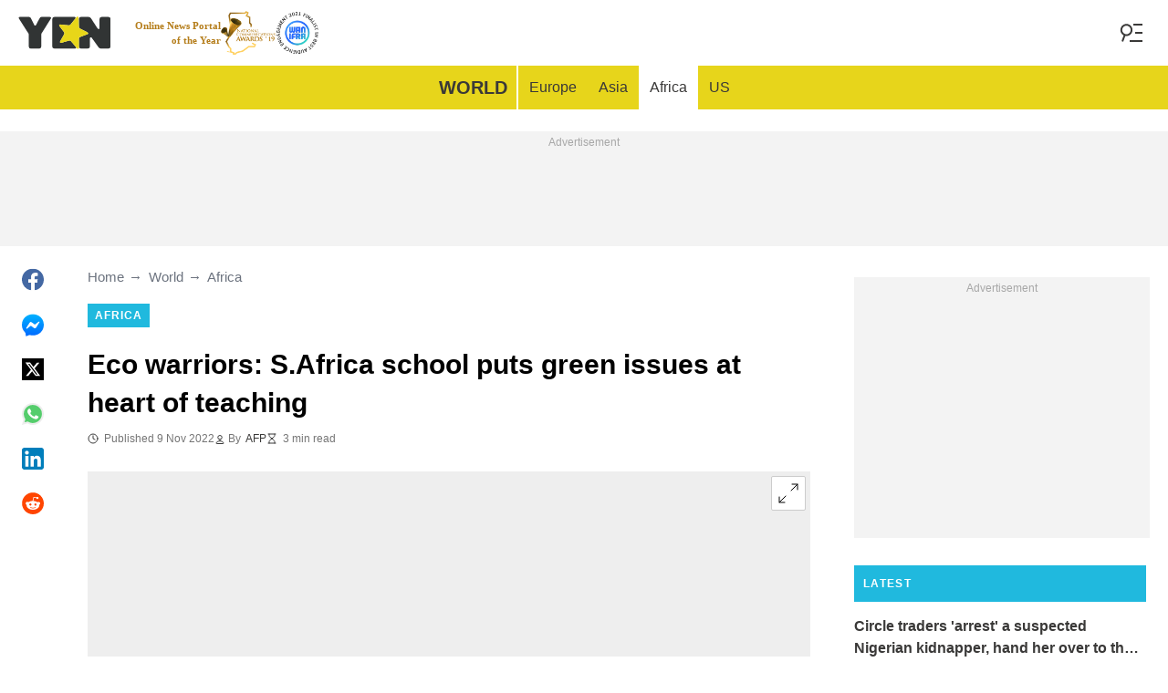

--- FILE ---
content_type: text/html; charset=UTF-8
request_url: https://yen.com.gh/world/africa/221465-eco-warriors-safrica-school-puts-green-issues-heart-teaching/
body_size: 31503
content:
<!DOCTYPE html>
<html lang="en" prefix="og: https://ogp.me/ns#">

<head lang="en">
    <title>Eco warriors: S.Africa school puts green issues at heart of teaching - YEN.COM.GH</title>
        <meta name="csrf-param" content="_csrf">
<meta name="csrf-token" content="VFuvCYPqdkj6hDZSHR71miXXJtatmxrzJwBM2ydsKWo3KPB-4IgVBJbRcjRyV73Ta4ZFpoDvd4Z1Qwq9RQpDPA==">
    <meta name="robots" content="index, follow, max-snippet:-1, max-video-preview:-1, max-image-preview:large">
<meta property="og:title" content="Eco warriors: S.Africa school puts green issues at heart of teaching">
<meta property="og:type" content="article">
<meta property="og:updated_time" content="2022-11-09T06:10:22Z">
<meta name="author" content="AFP">
<meta name="twitter:image" content="https://cdn.yen.com.gh/images/1200x675/cffed6a012661952.jpeg?v=1">
<meta name="twitter:image:alt" content="Unlike most other South African schools, uniforms are not required at this institute nestled in a ..">
<meta property="og:image" content="https://cdn.yen.com.gh/images/1200x675/cffed6a012661952.jpeg?v=1">
<meta property="og:image:alt" content="Unlike most other South African schools, uniforms are not required at this institute nestled in a ..">
<meta property="og:image:width" content="1200">
<meta property="og:image:height" content="675">
<meta name="twitter:title" content="Eco warriors: S.Africa school puts green issues at heart of teaching">
<meta itemprop="datePublished" content="2022-11-09T06:10:22Z">
<meta itemprop="dateModified" content="2022-11-09T06:10:22Z">
<meta itemprop="thumbnailUrl" content="https://cdn.yen.com.gh/images/1200x675/cffed6a012661952.jpeg?v=1">
<meta itemprop="url" content="https://yen.com.gh/world/africa/221465-eco-warriors-safrica-school-puts-green-issues-heart-teaching/">
<meta itemprop="name" content="Eco warriors: S.Africa school puts green issues at heart of teaching - YEN.COM.GH">
<meta itemprop="author" content="AFP">
<meta property="article:published_time" content="2022-11-09T06:10:22Z">
<meta property="article:modified_time" content="2022-11-09T06:10:22Z">
<meta property="article:publisher" content="https://www.facebook.com/yencomgh">
<meta property="article:author" content="https://www.facebook.com/yencomgh">
<meta property="article:section" content="Main page">
<meta name="news_keywords" content="">
<meta name="description" content="The sound of chirping birds drowns out the noise of passing cars near a school on the southern tip of Africa, where pupils plant cabbages, mix compost and climb trees. The school serves all grade age groups from nursery school to secondary, with about 170 pupils currently enrolled.">
<meta name="twitter:description" content="The sound of chirping birds drowns out the noise of passing cars near a school on the southern tip of Africa, where pupils plant cabbages, mix compost and climb trees. The school serves all grade age groups from nursery school to secondary, with about 170 pupils currently enrolled.">
<meta property="og:description" content="The sound of chirping birds drowns out the noise of passing cars near a school on the southern tip of Africa, where pupils plant cabbages, mix compost and climb trees. The school serves all grade age groups from nursery school to secondary, with about 170 pupils currently enrolled.">
<meta charset="UTF-8">
<meta property="fb:app_id" content="1828764244016768">
<meta property="twitter:account_id" content="3395181400">
<meta property="og:site_name" content="Yen.com.gh - Ghana news.">
<meta property="twitter:site" content="@yencomgh">
<meta name="format-detection" content="telephone=no">
<meta name="viewport" content="width=device-width,minimum-scale=1,initial-scale=1">
<meta name="twitter:card" content="summary_large_image">
<meta name="msvalidate.01" content="C56BC6092649D53DD5847F9E38CC8965">
<meta name="theme-color" content="#e7d51b">
<meta name="msapplication-TileColor" content="#e7d51b">
<meta http-equiv="X-UA-Compatible" content="IE=edge">
<meta property="og:locale" content="en_US">
<meta property="og:url" content="https://yen.com.gh/world/africa/221465-eco-warriors-safrica-school-puts-green-issues-heart-teaching/">
<link href="https://yen.com.gh/world/africa/221465-eco-warriors-safrica-school-puts-green-issues-heart-teaching/" rel="canonical">
<link href="https://cdn.yen.com.gh/images/1200x675/cffed6a012661952.jpeg?v=1" rel="image_src">
<link href="https://cdn.yen.com.gh" rel="preconnect">
<link href="/yen/img/safari-pinned-tab.svg" rel="mask-icon">
<link href="https://cdn.yen.com.gh/yen/img/apple-touch-icon.png" rel="apple-touch-icon" sizes="180x180">
<link href="https://cdn.yen.com.gh/yen/img/apple-touch-icon.png" rel="apple-touch-icon" sizes="120x120">
<link href="https://cdn.yen.com.gh/yen/img/apple-touch-icon.png" rel="apple-touch-icon" sizes="167x167">
<link href="https://cdn.yen.com.gh/yen/img/apple-touch-icon.png" rel="apple-touch-icon" sizes="152x152">
<link href="https://cdn.yen.com.gh/yen/img/apple-touch-icon-precomposed.png" rel="apple-touch-icon-precomposed" sizes="180x180">
<link href="https://cdn.yen.com.gh/yen/img/apple-touch-icon-precomposed.png" rel="apple-touch-icon-precomposed" sizes="120x120">
<link href="https://cdn.yen.com.gh/yen/img/apple-touch-icon-precomposed.png" rel="apple-touch-icon-precomposed" sizes="167x167">
<link href="https://cdn.yen.com.gh/yen/img/apple-touch-icon-precomposed.png" rel="apple-touch-icon-precomposed" sizes="152x152">
<link type="image/png" href="https://cdn.yen.com.gh/yen/img/favicon-16x16.png" rel="icon" sizes="16x16">
<link type="image/png" href="https://cdn.yen.com.gh/yen/img/favicon-32x32.png" rel="icon" sizes="32x32">
<link href="/yen/manifest.json" rel="manifest">
<style data-href="css/critical-post.css">.social-sharing{-ms-flex-align:center;align-items:center;display:-ms-flexbox;display:flex}.social-sharing__item{color:currentColor;min-width:max-content;text-decoration:none}.social-sharing__item svg{vertical-align:middle}.social-sharing__item:not(:last-child){margin-right:1.5rem}.social-sharing__comments-count{display:inline-block;height:24px;line-height:24px;text-align:center;vertical-align:middle;width:24px}.social-sharing--vertical{-ms-flex-direction:column;flex-direction:column}.social-sharing--vertical .social-sharing__comments-count{display:block}.social-sharing--vertical .social-sharing__item:not(:last-child){margin-bottom:1.5rem;margin-right:0}.c-breadcrumbs{color:#6b727e;font-size:15px;line-height:1.3}.c-breadcrumbs__item{color:inherit;text-decoration:none}.c-breadcrumbs__item:not(:last-child){margin-right:23px;position:relative}.c-breadcrumbs__item:not(:last-child):after{content:"\2192";margin-left:5px;position:absolute}.c-article-column-headline{background-color:#20b9de;color:#fff;font-size:12px;font-weight:700;letter-spacing:1.3px;line-height:40px;padding:0 10px;text-transform:uppercase}.c-article-card-highlighted{background-color:#e7d51b;color:#fff;padding-bottom:20px;position:relative}.c-article-card-highlighted__image{display:block;margin-bottom:10px;width:100%}.c-article-card-highlighted__headline{color:currentColor;display:block;font-size:inherit;font-weight:700;-ms-hyphens:auto;hyphens:auto;text-decoration:none}@media screen and (min-width:610px){.c-article-card-highlighted__headline{-webkit-box-orient:vertical;-webkit-line-clamp:2;display:-webkit-box;overflow:hidden}@supports not(display:-webkit-box){.c-article-card-highlighted__headline{height:3rem}}}.c-article-card-highlighted__headline:before{bottom:0;content:"";left:0;position:absolute;right:0;top:0;z-index:1}.c-article-card-highlighted__headline{color:#010101;font-size:15px;margin:0 20px 10px}.c-article-card-highlighted__headline:hover{text-decoration:underline}.c-main-headline{color:#010101;font-size:1.777rem;font-weight:800;-ms-hyphens:auto;hyphens:auto;line-height:2.625rem;margin-bottom:.375rem}@media (min-width:1024px){.c-main-headline{font-size:30px}}.c-label-item{background-color:#20b9de;color:#fff;display:inline-block;font-size:.75rem;font-weight:700;letter-spacing:1px;line-height:1.125rem;max-width:100%;overflow:hidden;padding:4px 8px;text-decoration:none;text-overflow:ellipsis;text-transform:uppercase;vertical-align:middle;white-space:nowrap}.c-label-item:hover{opacity:.7}.c-label-headline{-ms-flex-line-pack:center;align-content:center;color:#757575;font-size:.875rem;font-weight:700;letter-spacing:1.5px;line-height:1.5rem;padding-right:10px;text-transform:uppercase}.c-label-container{-ms-flex-pack:space-evenly;border-bottom:2px solid #02b290;display:-ms-flexbox;display:flex;-ms-flex-flow:wrap;flex-flow:wrap;gap:10px;justify-content:space-evenly;margin:0 auto;padding-bottom:14px;width:fit-content}.article-image{position:relative}.article-image__caption{color:#757575;font-size:1.1375rem;line-height:1.95rem;padding-left:.75rem;padding-right:.75rem}@media screen and (min-width:1024px){.article-image__caption{font-size:.875rem;line-height:1.5rem;padding:0}}.article-image__wrapper{background-color:#eee;display:block;padding-bottom:56.25%;position:relative}.article-image img{height:auto;left:50%;max-height:100%;max-width:720px;position:absolute;top:50%;translate:-50% -50%;width:auto}.article-image button{background-color:#fff;border:1px solid #ccc;border-radius:2px;cursor:pointer;padding:.375rem;position:absolute;right:5px;top:5px}.article-image svg{display:block;height:1.5rem;width:1.5rem}.post{padding-bottom:1.5rem;padding-top:1.5rem}@media screen and (min-width:1024px){.post{-ms-flex-pack:center;display:-ms-flexbox;display:flex;justify-content:center;padding-left:1.5rem;padding-right:1.5rem}}.post+.post{border-top:1px solid #e7d51b}@media (max-width:1023px){.post__share-container{display:none}}.post__sidebar{margin-left:.75rem;margin-right:.75rem}@media screen and (min-width:1024px){.post__sidebar{margin-left:0;margin-right:0;width:320px}}.post__share{margin-bottom:.75rem}.post__share--bottom{margin-left:.75rem;margin-right:.75rem}.post__share--sticky{margin-bottom:0;position:sticky;top:150px}.post__main{margin:0 auto;max-width:50rem;min-width:0;overflow:hidden}@media screen and (min-width:1024px){.post__main{margin-left:3rem;margin-right:3rem;width:calc(100% - 344px - 6rem)}}.post__sponsor-banner{margin-bottom:1.5rem}.post__content{color:#304060;font-size:1.4625rem;-ms-hyphens:auto;hyphens:auto;line-height:1.95rem}.post__content>:not(:first-child){margin-top:1.5rem}.post__content>.call_to_action,.post__content>blockquote,.post__content>h2,.post__content>h3,.post__content>h4,.post__content>p{margin-left:.75rem;margin-right:.75rem}@media screen and (min-width:1024px){.post__content>.call_to_action,.post__content>blockquote,.post__content>h2,.post__content>h3,.post__content>h4,.post__content>p{margin-left:0;margin-right:0}}.post__content .embed-container{height:0;overflow:hidden;padding-bottom:56.25%;position:relative;width:100%}.post__content .embed-container>iframe{height:100%;left:0;position:absolute;top:0;width:100%}.post__content>h2{font-size:1.5rem;margin-top:1.5rem!important}.post__content>h3{font-size:1.333rem;margin-top:3rem!important}.post__content>h4{font-size:1.125rem}.post__content>blockquote,.post__content iframe,.post__content video{max-width:100%}.post__content .align-justify a,.post__content .align-left a,.post__content li a{background:transparent;box-shadow:3px 0 0 transparent,-3px 0 0 transparent;color:#20b9de;font-weight:700;text-decoration:underline}.post__content .align-justify a:hover,.post__content .align-left a:hover,.post__content li a:hover{text-decoration:none}.post__content>blockquote{border-left:5px solid #d8d8d8;font-style:italic;padding-left:.75rem}@media screen and (min-width:1024px){.post__content>blockquote{padding-left:1.5rem}}.post__content>img{display:block;filter:brightness(.95);height:auto;margin:0 auto}.post__content>ol,.post__content>ul{list-style-position:inside;margin-bottom:0;padding-left:.75rem;padding-right:.75rem}@media screen and (min-width:1024px){.post__content>ol,.post__content>ul{padding-left:0;padding-right:0}}.post__content>ol li,.post__content>ul li{margin-bottom:.75rem}.post__content>.call_to_action{font-size:1.2375rem;line-height:1.65rem}@media screen and (min-width:1024px){.post__content,.post__content>.call_to_action{font-size:1.125rem;line-height:1.5rem}}.post__header{margin-bottom:1.5rem;margin-left:.75rem;margin-right:.75rem}@media screen and (min-width:1024px){.post__header{margin-left:0;margin-right:0}}.post__reduced-item{margin-left:.75rem;margin-right:.75rem}@media screen and (min-width:1024px){.post__reduced-item{margin-left:0;margin-right:0}}.post__embedded{-ms-flex-align:center;-ms-flex-pack:center;align-items:center;display:-ms-flexbox!important;display:flex!important;justify-content:center;margin-left:.75rem;margin-right:.75rem;max-width:45rem;overflow:hidden}@media screen and (min-width:610px){.post__embedded{margin-left:auto;margin-right:auto}}.post__embedded iframe{min-width:0!important;width:100%!important}.post__embedded .fb_iframe_widget,.post__embedded .fb_iframe_widget>span{display:-ms-flexbox!important;display:flex!important;margin:auto}.post__embedded--twitter{min-height:450px}.post__embedded--instagram{min-height:1000px}@media screen and (min-width:1024px){.post__embedded--instagram{min-height:1200px}}.post__embedded .fb-post{-ms-flex-positive:1;flex-grow:1;min-height:450px}@media (max-width:610px){.post__embedded .fb-post span{width:100%!important}}.post__embedded .fb-video{min-height:250px}@media screen and (min-width:610px){.post__embedded .fb-video{min-height:400px}}.post__embedded .fb-page{min-height:150px}.post__info{color:#757575}.post__update-info{-ms-flex-pack:justify;display:-ms-flexbox;display:flex;justify-content:space-between;margin-bottom:1.5rem;margin-top:1.5rem;padding-left:.75rem;padding-right:.75rem;padding-top:1.5rem;position:relative}.post__update-info:before{background-color:#d8d8d8;content:"";height:1px;left:0;position:absolute;right:0;top:0}@media screen and (min-width:1024px){.post__update-info{padding-left:0;padding-right:0}}.post .gtm-container-article:not(:empty){padding-bottom:1.5rem}.post__table{border-collapse:collapse;margin:1rem .75rem;width:calc(100% - 1.5rem)}.post__table tr td{word-break:break-word}.post__table td{border:1px solid rgba(0,0,0,.2);padding:6px;text-align:center}.post__table td .align-left{text-align:left}.post__table td .align-center{text-align:center}.post__table td .align-right{text-align:right}.post__table td ol,.post__table td ul{text-align:left}.post__table span{display:block}.post__writers{margin-bottom:1rem;margin-top:1rem}.post__writers-wrapper{display:grid;gap:1.125rem;grid-template-columns:repeat(auto-fit,minmax(320px,1fr));margin-top:.75rem}.post__comments{margin-bottom:2rem;margin-left:.75rem;margin-right:.75rem;max-height:700px;overflow-y:auto;scroll-margin-top:9rem}.c-article__ytsubscribe{-ms-flex-align:center;align-items:center;display:none;padding:0 20px}@media screen and (min-width:610px){.c-article__ytsubscribe{padding:0}}.c-article__ytsubscribe--show{display:-ms-flexbox;display:flex}.c-article__ytsubscribe__text{padding-left:10px}.l-labels{margin:20px 0}.l-labels--extend{display:-ms-flexbox;display:flex;-ms-flex-direction:column;flex-direction:column;gap:.9375rem}@media screen and (min-width:610px){.l-labels--extend{-ms-flex-direction:row;flex-direction:row;gap:unset}}.l-labels--gap{display:-ms-flexbox;display:flex;-ms-flex-wrap:wrap;flex-wrap:wrap;gap:10px}.l-article-column{margin-bottom:20px}.l-article-column__button{margin-top:.9375rem}@media screen and (min-width:570px) and (max-width:1020px){.l-highlighted-sidebar-adv{-ms-flex-pack:center;display:-ms-flexbox;display:flex;-ms-flex-direction:row-reverse;flex-direction:row-reverse;-ms-flex-wrap:wrap;flex-wrap:wrap;justify-content:center;margin-top:30px}}.l-highlighted-sidebar-adv>*+*{margin-top:.75rem}.l-highlighted-sidebar-adv__adv{-ms-flex-negative:0;flex-shrink:0;margin-bottom:20px}@media screen and (min-width:1021px){.l-highlighted-sidebar-adv__adv{margin-top:10px}}.l-highlighted-sidebar-adv__article{margin-top:30px}.l-highlighted-sidebar-adv__desktop-only{display:none}@media screen and (min-width:1021px){.l-highlighted-sidebar-adv__desktop-only{display:block}}
</style>
<style data-href="css/critical.css">/*! normalize.css v8.0.1 | MIT License | github.com/necolas/normalize.css */html{-webkit-text-size-adjust:100%;font-size:87.5%;line-height:1.5}main{display:block}h1{font-size:2em;margin:.67em 0}hr{box-sizing:content-box;height:0;overflow:visible}pre{font-family:monospace;font-size:1em}a{background-color:transparent}abbr[title]{border-bottom:none;text-decoration:underline;-webkit-text-decoration:underline dotted;text-decoration:underline dotted}b,strong{font-weight:bolder}code,kbd,samp{font-family:monospace;font-size:1em}small{font-size:80%}sub,sup{font-size:75%;line-height:0;position:relative;vertical-align:baseline}sub{bottom:-.25em}sup{top:-.5em}img{border-style:none}button,input,optgroup,select,textarea{font-family:inherit;font-size:100%;line-height:1.15;margin:0}button,input{overflow:visible}button,select{text-transform:none}[type=button],[type=reset],[type=submit],button{-webkit-appearance:button}[type=button]::-moz-focus-inner,[type=reset]::-moz-focus-inner,[type=submit]::-moz-focus-inner,button::-moz-focus-inner{border-style:none;padding:0}[type=button]:-moz-focusring,[type=reset]:-moz-focusring,[type=submit]:-moz-focusring,button:-moz-focusring{outline:1px dotted ButtonText}fieldset{padding:.35em .75em .625em}legend{box-sizing:border-box;color:inherit;display:table;max-width:100%;padding:0;white-space:normal}progress{vertical-align:baseline}textarea{overflow:auto}[type=checkbox],[type=radio]{box-sizing:border-box;padding:0}[type=number]::-webkit-inner-spin-button,[type=number]::-webkit-outer-spin-button{height:auto}[type=search]{-webkit-appearance:textfield;outline-offset:-2px}[type=search]::-webkit-search-decoration{-webkit-appearance:none}::-webkit-file-upload-button{-webkit-appearance:button;font:inherit}details{display:block}summary{display:list-item}[hidden],template{display:none}article,body,div,fieldset,figure,footer,h1,h2,h3,h4,header,html,iframe,img,p,section,video{border:0;margin:0;padding:0}body{font-family:Open Sans,Arial,sans-serif;font-size:1rem;line-height:1.5}*{box-sizing:border-box}@media (min-width:800px){html{font-size:100%}}.visually-hidden{clip:rect(0 0 0 0);height:1px;position:absolute;width:1px}.c-header{border-bottom:1px solid #e7d51b}@media screen and (min-width:1024px){.c-header{border:none}}.c-header:after{background-color:#fff;bottom:0;content:"";left:0;position:absolute;right:0;top:0;z-index:-1}.c-header{transform:translateY(0);transition:transform .3s;will-change:transform}@media screen and (min-width:1024px){.c-header--border{border-bottom:1px solid #e7d51b}}.js-header--small-mode{border-bottom:1px solid #e7d51b}@keyframes hideshow{0%{opacity:1}10%{opacity:.95}50%{opacity:.9}90%{r:3;opacity:.1}to{opacity:1}}.c-header-subscribe{position:relative}.c-header-subscribe__click-container{-ms-flex-align:center;align-items:center;cursor:pointer;display:-ms-flexbox;display:flex;-ms-flex-wrap:nowrap;flex-wrap:nowrap;height:100%;padding:0 20px}@media screen and (min-width:1024px){.c-header-subscribe__click-container{padding:0 1.125rem}}.c-header-subscribe__click-container svg .circle-big{fill:#e7d51b}.c-header-subscribe__click-container svg .mail{fill:#fff}.c-header-subscribe__click-container--active{background-color:#3a3938;color:#fff}.c-header-subscribe__click-container--active svg .circle-big{fill:#fff}.c-header-subscribe__click-container--active svg .mail{fill:#3a3938}.c-header-subscribe__click-container--active .c-header-subscribe__headline,.c-header-subscribe__click-container--active .c-header-subscribe__text{color:#fff}.c-header-subscribe__icon{margin-right:15px}.c-header-subscribe__icon .circle-blink{fill:red;animation:hideshow 2s ease-in-out infinite}.c-header-subscribe__icon svg{display:block}.c-header-subscribe__headline{color:#20b9de;display:block;font-size:14px;font-weight:700;letter-spacing:.5px;line-height:1.4;text-transform:uppercase}.c-header-subscribe__text{color:#0c748d;display:block;font-size:12px;line-height:1.25}.c-header-subscribe__form-container{background-color:#3a3938;color:#fff;display:none;font-size:14px;left:0;line-height:1.4;padding:0 20px;position:absolute;top:100%;width:100%;z-index:1}@media screen and (min-width:1024px){.c-header-subscribe__form-container{padding:0 1.125rem}}.c-header-subscribe__form-container--show{display:block}.c-header-subscribe__form-text{border-top:1px solid #fff;display:block;padding:30px 0 20px}.c-header-subscribe__input,.c-header-subscribe__submit{height:40px;width:100%}.c-header-subscribe__input{background-color:transparent;border:2px solid #fff;color:inherit;font-size:inherit;padding:0 10px}.c-header-subscribe__input:-ms-input-placeholder{color:#fff}.c-header-subscribe__input::placeholder{color:#fff}.c-header-subscribe__input.error{border-color:#f5ba26}.c-header-subscribe__submit{background-color:#f5ba26;border:none;color:#003684;cursor:pointer;font-weight:700;letter-spacing:.5px;margin:20px 0 30px;position:relative;text-align:center;text-transform:uppercase}.c-header-subscribe__submit svg{position:absolute;right:10px;top:50%;transform:translateY(-50%)}.c-header-subscribe__submit path{fill:#003684}.c-header-subscribe__submit:disabled{opacity:.5}.c-header-subscribe__recaptcha-text{color:#fff;font-size:8px;line-height:.75rem;margin-bottom:.75rem}.c-header-subscribe__recaptcha-text a{color:#fff;text-decoration:underline}.c-header-menu{background-color:#e7d51b;color:#3a3938}.c-header-menu--desktop{display:none}@media screen and (min-width:1024px){.c-header-menu--desktop{display:-ms-flexbox;display:flex}}.c-header-menu--open,.c-header-menu__nav{display:-ms-flexbox;display:flex}.c-header-menu__nav{-ms-flex-align:center;align-items:center}.c-header-menu__link{background-color:#e7d51b;box-shadow:0 -1px 0 rgba(0,0,0,.2);color:inherit;font-size:1.5rem;font-weight:700;line-height:1.5rem;padding:1.5rem .75rem;text-decoration:none}.c-header-menu__link:last-child{box-shadow:0 1px 0 rgba(0,0,0,.2),0 -1px 0 rgba(0,0,0,.2)}.c-header-menu__link:first-child{box-shadow:0 1px 0 #fff;font-size:2rem;position:relative;text-transform:uppercase;z-index:1}@media screen and (min-width:1024px){.c-header-menu__link{font-size:1rem;font-weight:400;padding:.75rem;text-transform:none}.c-header-menu__link:not(.hack){box-shadow:none}.c-header-menu__link:first-child{font-size:1.25rem;font-weight:700}.c-header-menu__link:first-child:after{background-color:#fff;bottom:0;content:"";position:absolute;right:0;top:0;width:2px}}.c-header-menu__link--active,.c-header-menu__link:hover{background-color:#fff;color:#3a3938}.js-header--small-mode .c-header-menu{display:none}.js-header--small-mode .c-header-menu--open{display:-ms-flexbox;display:flex}.c-header-logo>img{display:block;height:36px;max-width:100%}.c-adv{-ms-flex-align:center;-ms-flex-pack:center;align-items:center;background-color:#f3f3f3;display:-ms-flexbox;display:flex;justify-content:center;min-width:0;overflow:hidden;padding:1.5rem .75rem .75rem;position:relative}.c-adv:before{color:#a7a7a7;content:"Advertisement";font-size:.75rem;font-weight:300;left:0;line-height:1.5rem;position:absolute;right:0;text-align:center;top:0;z-index:0}@media screen and (min-width:1024px){.c-adv--leaderboard{margin-top:1.5rem}.c-adv--sticky{position:sticky;top:9rem}}.c-adv--grow{-ms-flex-positive:1;flex-grow:1}.c-adv--size-rectangle-row{min-height:calc(250px + 2.25rem);min-width:calc(300px + 1.5rem)}@media screen and (min-width:1024px){.c-adv--size-rectangle-row{min-height:calc(90px + 2.25rem)}}.c-adv--size-rectangle{min-height:calc(250px + 2.25rem);min-width:calc(300px + 1.5rem)}.c-adv--size-narrow{min-height:calc(90px + 2.25rem);min-width:calc(300px + 1.5rem)}@media screen and (min-width:1024px){.c-adv--size-narrow{min-width:728px}}.c-adv--size-narrow-no-padding{min-height:90px}.c-adv--size-narrow-no-padding-mobile{min-height:50px}.c-adv--video-placeholder{aspect-ratio:16/12;display:-ms-flexbox;display:flex;overflow:visible;padding:0;z-index:999}.c-adv--video-placeholder:before{content:none}@media screen and (min-width:1024px){.c-adv--video-placeholder{aspect-ratio:16/8.5}}.c-adv--interscroller{-ms-flex-align:start;align-items:start;min-height:calc(100% - 4.5rem);position:fixed;top:0;transform:translateZ(0) translateY(9rem);transition:transform .3s;width:100%}.header-collapsed .c-adv--interscroller{transform:translateZ(0) translateY(4.5rem)}.c-adv>div{position:relative;z-index:13}.c-adv--hidden{display:none}.c-adv--without-placeholder{display:block}.c-adv--without-placeholder:before{content:none}.c-adv--with-margin{margin-bottom:1.5rem}.c-adv-related-search{min-height:220px}.c-adv-branding__content{background-color:#fff;position:relative;width:100%;z-index:1}.c-adv-branding__top{text-align:center}.c-adv-branding__link{height:100%;left:0;position:absolute;top:0;width:100%}.c-adv-branding__aside-left,.c-adv-branding__aside-right{display:none}@media (min-width:800px){.c-adv-branding__aside-right{display:block;position:relative}.c-adv-branding__img-aside{left:0;position:absolute;top:0;transition:top .5s ease-in;width:100%}}@media (min-width:1200px){.c-adv-branding__aside-left{display:block;position:relative}}.c-adv-branding__img-top{display:block;margin:auto;max-width:100%}.c-article-card{padding-bottom:.9375rem;padding-top:.9375rem;position:relative}.c-article-card:not(:last-of-type){border-bottom:1px solid #d8d8d8}.c-article-card--type-with-image{padding-top:0}.c-article-card__image{display:block;margin-bottom:10px;width:100%}.c-article-card__headline{color:currentColor;display:block;font-size:inherit;font-weight:700;-ms-hyphens:auto;hyphens:auto;text-decoration:none}@media screen and (min-width:610px){.c-article-card__headline{-webkit-box-orient:vertical;-webkit-line-clamp:2;display:-webkit-box;overflow:hidden}@supports not(display:-webkit-box){.c-article-card__headline{height:3rem}}}.c-article-card__headline:before{bottom:0;content:"";left:0;position:absolute;right:0;top:0;z-index:1}.c-article-card__headline{color:#3a3938;font-size:1rem;line-height:1.5rem}.c-article-card__headline:hover .c-article-card__headline-hover-inner{background-size:100% 100%;color:#3a3938}.c-article-card__headline-hover-inner{background-image:linear-gradient(0deg,#20b9de,#20b9de 15%,transparent 0,transparent);background-repeat:no-repeat;background-size:0 100%;-ms-hyphens:auto;hyphens:auto;transition:background-size .2s;width:100%}.c-article-card__info{color:#757575;margin-top:.75rem}.article-card-info{color:#757575;-ms-flex-direction:row;flex-direction:row;font-size:.75rem;gap:.5625rem;line-height:1rem;margin-top:.5625rem}.article-card-info,.article-card-info__footer{display:-ms-flexbox;display:flex;-ms-flex-wrap:wrap;flex-wrap:wrap}.article-card-info__footer{grid-gap:.5625rem .9375rem}.article-card-info__time{-ms-flex-align:center;align-items:center;display:-ms-flexbox;display:flex}.article-card-info__time--clock:before{background-image:url("data:image/svg+xml;charset=utf-8,%3Csvg width='13' height='12' fill='none' xmlns='http://www.w3.org/2000/svg'%3E%3Cpath d='M6.5 3v3l2 1m3-1a5 5 0 1 1-10 0 5 5 0 0 1 10 0Z' stroke='currentColor' stroke-linecap='square' stroke-linejoin='round'/%3E%3C/svg%3E");background-position:50%;background-repeat:no-repeat;content:"";display:block;filter:brightness(0) saturate(100%) invert(24%) sepia(0) saturate(1506%) hue-rotate(241deg) brightness(93%) contrast(100%);height:12px;margin-right:.375rem;width:12px}.article-card-info--live{color:#db0000}.article-card-info--live:before{background-image:url("data:image/svg+xml;charset=utf-8,%3Csvg width='11' height='11' xmlns='http://www.w3.org/2000/svg'%3E%3Cg color='red' fill='none' fill-rule='evenodd'%3E%3Ccircle cx='5.5' cy='5.5' r='5' stroke='currentColor'/%3E%3Crect x='5' y='2' width='1' height='4' rx='.5' fill='currentColor'/%3E%3Crect x='10' y='5' width='1' height='1' rx='.5' fill='currentColor'/%3E%3Crect transform='rotate(90 6.5 5.5)' x='6' y='4' width='1' height='3' rx='.5' fill='currentColor'/%3E%3C/g%3E%3C/svg%3E");filter:unset}.article-card-info__author{-ms-flex-align:center;align-items:center;display:-ms-flexbox;display:flex}.article-card-info__author:before{background-image:url("data:image/svg+xml;charset=utf-8,%3Csvg width='12' height='12' fill='none' xmlns='http://www.w3.org/2000/svg'%3E%3Cpath d='M6 7.5a4.87 4.87 0 0 0-3.892 1.953c-.193.256-.29.383-.287.556a.557.557 0 0 0 .192.384c.136.107.324.107.7.107h6.573c.377 0 .565 0 .701-.107a.558.558 0 0 0 .191-.384c.004-.173-.093-.3-.286-.556A4.87 4.87 0 0 0 6 7.5ZM6 6a2.25 2.25 0 1 0 0-4.5A2.25 2.25 0 0 0 6 6Z' stroke='%23212121' stroke-linecap='round' stroke-linejoin='round'/%3E%3C/svg%3E");background-position:50%;background-repeat:no-repeat;content:"";display:block;filter:brightness(0) saturate(100%) invert(24%) sepia(0) saturate(1506%) hue-rotate(241deg) brightness(93%) contrast(100%);height:12px;margin-right:.375rem;width:12px}.article-card-info__author--capitalize{text-transform:capitalize}.article-card-info__category{background-color:#fafafa;border:1px solid #f3f3f3;color:#757575;font-size:.75rem;font-weight:400;line-height:1rem;padding:.375rem .5625rem;text-decoration:none;width:fit-content;z-index:2}.article-card-info__category:hover{opacity:.7}.article-card-info--featured{color:#aaa}.article-card-info--featured .article-card-info__author:before,.article-card-info--featured .article-card-info__time--clock:before{filter:brightness(0) saturate(100%) invert(100%) sepia(2%) saturate(464%) hue-rotate(243deg) brightness(109%) contrast(100%)}.article-card-info--featured .article-card-info__category{background-color:#20b9de;border:none;color:#fff}.article-card-info--horizontal-simple{margin:.5625rem 0}.article-card-info--highlighted{color:#696969;margin:0 .9375rem}.article-card-info--highlighted .article-card-info__author:before,.article-card-info--highlighted .article-card-info__time--clock:before{filter:brightness(0) saturate(100%) invert(43%) sepia(2%) saturate(8%) hue-rotate(32deg) brightness(94%) contrast(97%)}.article-card-info--highlighted .article-card-info__category{background-color:#f0e78a;border:none;color:#757575}.article-card-info--top-article{color:#616161}.article-card-info--top-article .article-card-info__author:before,.article-card-info--top-article .article-card-info__time--clock:before{filter:brightness(0) saturate(100%) invert(20%) sepia(0) saturate(2828%) hue-rotate(43deg) brightness(104%) contrast(96%)}.article-card-info--top-article .article-card-info__category{background-color:#f0e78a;border:none;color:#7d7c76;padding:.1875rem .375rem}.article-card-info--horizontal-simple .article-card-info__category{padding:.1875rem .375rem}.c-article-info{grid-column-gap:.9375rem;-ms-flex-wrap:wrap;flex-wrap:wrap;font-size:.75rem;line-height:1.5rem}.c-article-info,.c-article-info__time{-ms-flex-align:center;align-items:center;display:-ms-flexbox;display:flex}.c-article-info__time--clock:before{background-image:url("data:image/svg+xml;charset=utf-8,%3Csvg width='13' height='12' fill='none' xmlns='http://www.w3.org/2000/svg'%3E%3Cpath d='M6.5 3v3l2 1m3-1a5 5 0 1 1-10 0 5 5 0 0 1 10 0Z' stroke='currentColor' stroke-linecap='square' stroke-linejoin='round'/%3E%3C/svg%3E");background-position:50%;content:"";display:block;filter:brightness(0) saturate(100%) invert(24%) sepia(0) saturate(1506%) hue-rotate(241deg) brightness(93%) contrast(100%);height:12px;margin-right:6px;width:12px}.c-article-info__time--clock-red:before{content:url("data:image/svg+xml;charset=utf-8,%3Csvg width='13' height='12' fill='none' xmlns='http://www.w3.org/2000/svg'%3E%3Cpath d='M6.5 3v3l2 1m3-1a5 5 0 1 1-10 0 5 5 0 0 1 10 0Z' stroke='currentColor' stroke-linecap='square' stroke-linejoin='round'/%3E%3C/svg%3E");filter:brightness(0) saturate(100%) invert(15%) sepia(100%) saturate(7233%) hue-rotate(359deg) brightness(102%) contrast(111%);margin-right:6px}.c-article-info__authors{-ms-flex-align:center;align-items:center;column-gap:6px;-ms-flex-wrap:wrap;flex-wrap:wrap}.c-article-info__authors:before{background-image:url("data:image/svg+xml;charset=utf-8,%3Csvg width='12' height='12' fill='none' xmlns='http://www.w3.org/2000/svg'%3E%3Cpath d='M6 7.5a4.87 4.87 0 0 0-3.892 1.953c-.193.256-.29.383-.287.556a.557.557 0 0 0 .192.384c.136.107.324.107.7.107h6.573c.377 0 .565 0 .701-.107a.558.558 0 0 0 .191-.384c.004-.173-.093-.3-.286-.556A4.87 4.87 0 0 0 6 7.5ZM6 6a2.25 2.25 0 1 0 0-4.5A2.25 2.25 0 0 0 6 6Z' stroke='%23212121' stroke-linecap='round' stroke-linejoin='round'/%3E%3C/svg%3E");content:"";display:inline-block;filter:brightness(0) saturate(100%) invert(24%) sepia(0) saturate(1506%) hue-rotate(241deg) brightness(93%) contrast(100%);height:12px;vertical-align:middle;width:12px}.c-article-info__authors a{color:#3a3938;text-decoration:none}.c-article-info__authors a:hover{text-decoration:underline}.c-article-info__authors--capitalize{text-transform:capitalize}.c-article-info__reading-time{-ms-flex-align:center;align-items:center;display:-ms-flexbox;display:flex}.c-article-info__reading-time:before{background-image:url("data:image/svg+xml;charset=utf-8,%3Csvg width='12' height='12' fill='none' xmlns='http://www.w3.org/2000/svg'%3E%3Cpath d='M6 6 3.864 4.22c-.318-.265-.477-.397-.59-.56a1.5 1.5 0 0 1-.222-.473C3 2.996 3 2.79 3 2.376V1m3 5 2.136-1.78c.318-.265.477-.397.59-.56a1.5 1.5 0 0 0 .222-.473C9 2.996 9 2.79 9 2.376V1M6 6 3.864 7.78c-.318.265-.477.397-.59.56a1.5 1.5 0 0 0-.222.473C3 9.004 3 9.21 3 9.624V11m3-5 2.136 1.78c.318.265.477.397.59.56a1.5 1.5 0 0 1 .222.473C9 9.004 9 9.21 9 9.624V11M2 1h8M2 11h8' stroke='%23212121' stroke-linecap='round' stroke-linejoin='round'/%3E%3C/svg%3E");content:"";display:block;filter:brightness(0) saturate(100%) invert(24%) sepia(0) saturate(1506%) hue-rotate(241deg) brightness(93%) contrast(100%);height:12px;margin-right:6px;width:12px}.c-section-headline{box-shadow:inset 0 -11px 0 -1px #fff,inset 0 -12px;color:#3a3938;font-size:16px;font-weight:700;letter-spacing:.5px;text-align:center;text-transform:uppercase}.c-section-headline__text{background-color:#fff;color:inherit;padding:0 20px;white-space:nowrap}.c-mask{backdrop-filter:blur(10px);background-color:rgba(0,0,0,.75);display:none;height:100%;left:0;position:fixed;top:0;width:100%;z-index:14}.c-mask--show{display:block}.email-subscription{border:.375rem solid;font-size:1rem;line-height:1.5rem;position:relative;z-index:10}.email-subscription--type-wide{margin-bottom:1.5rem;margin-top:1.5rem}.email-subscription--type-popup{backface-visibility:hidden;left:0;position:absolute;right:0;top:100%;transform:translateY(-100%);transition:transform .16s ease-in;will-change:transform;z-index:-10}.email-subscription--type-no-frame{border:none}.email-subscription--styled{background-color:#3a3938;border-color:#272727;color:#fff}.email-subscription__wrapper{overflow:hidden;position:relative;z-index:2}.email-subscription__container{display:-ms-flexbox;display:flex;transition:transform .2s ease-in-out;will-change:transform}.email-subscription__page{-ms-flex-positive:1;-ms-flex-negative:0;-ms-flex-preferred-size:100%;flex-basis:100%;flex-grow:1;flex-shrink:0;padding:.75rem}.email-subscription__reducer{margin:auto;max-width:30em;position:relative}.email-subscription__reducer--align-center{-ms-flex-pack:center;-ms-flex-direction:column;flex-direction:column;height:100%;justify-content:center}.email-subscription__reducer--align-center,.email-subscription__title{-ms-flex-align:center;align-items:center;display:-ms-flexbox;display:flex}.email-subscription__title{font-size:16px;font-weight:700;margin-top:0}.email-subscription__title--uppercase{text-transform:uppercase}.email-subscription__title--accent{color:#e7d51b;text-align:center}.email-subscription__icon{-ms-flex-negative:0;stroke:#e7d51b;flex-shrink:0}.email-subscription__form{margin-top:.75rem;position:relative}.email-subscription__input{background-color:#fff;border:none;border-radius:2px;color:#3a3938;display:block;font-size:12px;line-height:1.5rem;padding:.375rem 6rem .375rem .375rem;width:100%}.email-subscription__input:focus{outline:none}.email-subscription__input::-webkit-input-placeholder{color:#3a3938;opacity:.47}.email-subscription__input::-moz-placeholder{@extend %placeholder}.email-subscription__input:-ms-input-placeholder{@extend %placeholder}.email-subscription__input:-moz-placeholder{@extend %placeholder}.email-subscription__error-message{color:#ff3131;display:none;font-size:12px;line-height:1.5rem}.email-subscription__input--invalid{box-shadow:inset 0 0 0 1px #ff3131}.email-subscription__input--invalid:focus{box-shadow:inset 0 0 0 1px #ff3131;outline:none}.email-subscription__input--invalid+.email-subscription__error-message{display:block;margin-bottom:-.75rem}.email-subscription__submit{background-color:#20b9de;background-image:none;border:none;border-radius:2px;color:#fff;font-size:12px;font-weight:700;line-height:1.5rem;padding:.375rem 1.5rem;position:absolute;right:0;text-transform:uppercase;top:0}.email-subscription__submit:focus{outline:none}.email-subscription__text{font-size:12px;text-align:center}.email-subscription__title .email-subscription__icon{margin-right:.375rem}.email-subscription__icon+.email-subscription__title{margin-top:.75rem}.email-subscription__close{background:none;border:none;padding:0;position:absolute;right:-.75rem;top:0}.email-subscription__close svg{stroke:#fff;display:block}.email-subscription--type-popup .email-subscription__page{padding-left:1.125rem;padding-right:1.125rem}.email-subscription--type-popup .email-subscription__page--form .email-subscription__title{padding-right:1.125rem}.email-subscription--type-narrow .email-subscription__page{padding-left:.9375rem;padding-right:.9375rem}.email-subscription--type-narrow .email-subscription__title{-ms-flex-align:center;align-items:center;display:-ms-flexbox;display:flex;-ms-flex-direction:column;flex-direction:column;font-size:15px;text-align:center}.email-subscription--type-narrow .email-subscription__icon{width:45px}.email-subscription--type-no-frame .email-subscription__page{padding-left:0;padding-right:0}.email-subscription--type-no-frame .email-subscription__submit{background-color:#20b9de}@media screen and (min-width:1024px){.email-subscription--type-wide{margin-right:20px}.email-subscription--type-narrow{border:none;margin-bottom:1.5rem;margin-top:1.5rem;padding-left:.75rem;padding-right:.75rem}.email-subscription--type-narrow:after{border:.1875rem solid #e7d51b;bottom:-.75rem;content:"";left:.75rem;position:absolute;right:.75rem;top:-.75rem;z-index:1}}@media screen and (min-width:704px) and (max-width:1023px),screen and (min-width:1150px){.email-subscription--type-wide{border:none;margin-bottom:3rem;margin-top:3rem;padding-left:1.5rem;padding-right:1.5rem}.email-subscription--type-wide:after{border:.1875rem solid #e7d51b;bottom:-1.5rem;content:"";left:1.5rem;position:absolute;right:1.5rem;top:-1.5rem;z-index:1}.email-subscription--type-wide .email-subscription__reducer{-ms-flex-align:center;align-items:center;display:-ms-flexbox;display:flex;height:100%;max-width:unset}.email-subscription--type-wide .email-subscription__page--form .email-subscription__reducer>*{-ms-flex-positive:1;-ms-flex-negative:1;-ms-flex-preferred-size:50%;flex-basis:50%;flex-grow:1;flex-shrink:1;margin-bottom:0;margin-top:0}.email-subscription--type-wide .email-subscription__page--form .email-subscription__title{margin-right:.75rem}.email-subscription--type-wide .email-subscription__page{padding-left:1.5rem;padding-right:1.5rem}.email-subscription--type-wide .email-subscription__submit{padding:.75rem 2.25rem}.email-subscription--type-wide .email-subscription__input{padding-bottom:.75rem;padding-left:.75rem;padding-top:.75rem}.email-subscription--type-wide .email-subscription__icon{height:auto;width:48px}}.thumbnail-picture{position:relative}.thumbnail-picture:before{content:"";display:block;padding-bottom:var(--placeholder-ratio);width:100%}.thumbnail-picture__img{bottom:0;height:100%;left:0;-o-object-fit:cover;object-fit:cover;position:absolute;right:0;top:0;width:100%}.thumbnail-picture__video-label:after{background-image:url("data:image/svg+xml;charset=utf-8,%3Csvg width='33' height='32' fill='none' xmlns='http://www.w3.org/2000/svg'%3E%3Cpath fill='%23fff' d='M.5 0h32v32H.5z'/%3E%3Cpath d='m10.692 7.67 13.568 7.633a.8.8 0 0 1 0 1.394L10.692 24.33a.801.801 0 0 1-1.192-.698V8.368a.8.8 0 0 1 1.192-.698Z' fill='%233A3938'/%3E%3C/svg%3E");bottom:4px;content:"";height:32px;left:4px;position:absolute;width:32px}.c-action-link{box-sizing:border-box;color:#616161;display:-ms-flexbox;display:flex;font-size:12px;padding:15px 20px;position:relative;text-decoration:none}.c-action-link.js-active .c-action-link__border{stroke:#ffe57b;stroke-dasharray:75% 25%;animation:borderMove 1.5s;animation-iteration-count:infinite;animation-timing-function:linear}.c-action-link.js-display-none{display:none}.c-action-link__text-container{margin-right:10px}.c-action-link__headline{color:#3a3938;font-size:13px;font-weight:700;letter-spacing:.4px;text-transform:uppercase}.c-action-link__border{fill:none;stroke:#20b9de;stroke-width:5px;left:0;position:absolute;top:0;transition:stroke .5s ease-in-out}.c-action-link__icon{-ms-flex-negative:0;flex-shrink:0;margin-left:auto}.c-action-link__icon-border{stroke:#3a3938;transition:stroke .5s ease-in-out}.c-action-link__icon-bg{fill:#fff;transition:fill .5s ease-in-out}.c-action-link__icon-arrow{fill:#3a3938;transition:fill .5s ease-in-out}.c-action-link--load:hover .c-action-link__border,.c-action-link--load:hover .c-action-link__icon-border{stroke:#ffe57b}.c-action-link--load:hover .c-action-link__icon-bg{fill:#ffe57b}.c-action-link--load:hover .c-action-link__icon-arrow{fill:#fff;animation:bounce 2s;animation-iteration-count:infinite}.c-action-link--move .c-action-link__border{stroke-dasharray:200%,0;stroke-dashoffset:0;transition:stroke-dasharray .6s ease,stroke-dashoffset .6s ease,stroke .6s ease}.c-action-link--move:hover .c-action-link__border{stroke:#ffe57b;stroke-dasharray:90%,40%;stroke-dashoffset:5%}@keyframes bounce{0%,25%,50%,75%,to{transform:translateX(0)}40%{transform:translateX(-5px)}60%{transform:translateX(-3px)}}@keyframes borderMove{0%{stroke-dashoffset:0}to{stroke-dashoffset:100%}}.sponsor-banner{border:5px solid;padding:20px}@media (min-width:360px){.sponsor-banner{display:-ms-flexbox;display:flex}}@media (min-width:768px){.sponsor-banner--type-horizontal{-ms-flex-pack:center;justify-content:center}}.sponsor-banner--type-vertical{margin-right:0;max-width:700px;padding:0;text-align:left}.sponsor-banner--type-static-image{-ms-flex-pack:center;display:-ms-flexbox;display:flex;justify-content:center;padding:20px 10px 10px}.sponsor-banner--type-static-image img{height:auto;width:100%}@media (min-width:768px){.sponsor-banner--type-static-image{padding:10px}}.sponsor-banner__logo{display:block;height:auto;margin-bottom:20px;max-width:80px}@media (min-width:360px){.sponsor-banner__logo{margin-bottom:0;margin-right:20px}}.sponsor-banner__content{-ms-flex-pack:justify;-ms-flex-align:center;align-items:center;display:-ms-flexbox;display:flex;-ms-flex-direction:column;flex-direction:column;justify-content:space-between;text-transform:uppercase}@media (min-width:360px){.sponsor-banner__content{-ms-flex-align:start;align-items:flex-start}}.sponsor-banner__text{font-size:12px;font-weight:700;line-height:1.67;margin:0 0 10px;max-width:450px}.sponsor-banner__text>a{color:currentColor;text-decoration:none}.sponsor-banner__button{-ms-flex-pack:center;-ms-flex-align:center;align-items:center;display:-ms-flexbox;display:flex;font-size:14px;font-weight:700;justify-content:center;letter-spacing:.8px;min-height:40px;padding:0 20px;text-decoration:none;white-space:nowrap}.sponsor-banner__content-image{display:block;height:auto;max-width:180px}.sponsor-banner--type-vertical .sponsor-banner__logo{background-color:currentColor;margin-right:0}.sponsor-banner--type-vertical .sponsor-banner__logo-wrapper{-ms-flex-align:center;align-items:center;background-color:currentColor;display:-ms-flexbox;display:flex}.sponsor-banner--type-vertical .sponsor-banner__content{padding:.75rem;text-transform:none}@media (min-width:1200px){.sponsor-banner--type-horizontal .sponsor-banner__content{-ms-flex-direction:row;flex-direction:row}}.sponsor-banner--type-vertical .sponsor-banner__text{font-size:16px;font-weight:400;line-height:1.5;margin-bottom:0}.sponsor-banner--type-vertical .sponsor-banner__link{text-decoration:underline}.sponsor-banner--type-vertical .sponsor-banner__link:hover{text-decoration:none}.global-menu{background-color:#e7d51b;box-shadow:0 15px 25px rgba(0,0,0,.19),0 10px 15px rgba(0,0,0,.23);color:#3a3938;display:none;height:calc(100vh - 4.5rem);height:calc(var(--vh)*100 - 4.5rem);left:0;overflow-y:auto;position:fixed;right:0;top:4.5rem;z-index:99}@media screen and (min-width:1024px){.global-menu{height:auto;max-height:calc(100vh - 4.5rem);max-height:calc(var(--vh)*100 - 4.5rem)}}.global-menu--opened{display:block}.global-menu__container{margin:auto;max-width:1400px}@media screen and (min-width:610px){.global-menu__container{display:grid;grid-template-columns:repeat(auto-fit,minmax(33%,1fr));grid-template-rows:auto 1fr}}@media screen and (min-width:1024px){.global-menu__container{grid-template-columns:repeat(auto-fit,minmax(250px,1fr))}}.global-menu__navigation{display:-ms-flexbox;display:flex;-ms-flex-direction:column;flex-direction:column;grid-column:1/-2}@media screen and (min-width:1024px){.global-menu__navigation{display:none}}.global-menu__main{grid-column:1/-2}.global-menu__sidebar{background-color:rgba(0,0,0,.1);grid-column:-2/-1;grid-row:1/-1}.global-menu__link-list{list-style-type:none;margin:0;padding-left:0}.global-menu__link{color:inherit;display:inline-block;font-size:1rem;line-height:1.5rem;padding:.375rem 0;text-decoration:none;vertical-align:middle}.global-menu__link[href]:hover{text-decoration:underline}.global-menu__group-title{font-size:1.25rem;font-weight:700;line-height:1.5rem;padding:.375rem 0}.global-menu__group-title--global{font-size:1.5rem;margin-bottom:.75rem;margin-top:4.5rem;padding:.75rem}@media screen and (min-width:1024px){.global-menu__group-title--global{display:none}}.global-menu__group{padding:.75rem}@media screen and (min-width:1024px){.global-menu__group{padding:3rem .75rem}}.global-menu__categories{grid-gap:1.5rem;display:grid;grid-template-columns:repeat(auto-fit,minmax(155px,1fr));width:100%}.global-menu-search__form{-ms-flex-align:stretch;align-items:stretch;display:-ms-flexbox;display:flex;gap:12px;grid-column:1/-2;padding:1.5rem .75rem;width:100%}@media screen and (min-width:1024px){.global-menu-search__form{padding:3rem .75rem 0}}.global-menu-search__form .global-menu-search__button{-ms-flex-pack:center;-ms-flex-align:center;align-items:center;background:none;border:2px solid #3a3938;border-radius:4px;cursor:pointer;display:-ms-flexbox;display:flex;justify-content:center;outline:none;padding:.75rem}.global-menu-search__form .global-menu-search__button svg path{fill:#3a3938}.global-menu-search__form .global-menu-search__input{border:none;border-radius:4px;font-size:16px;outline:none;padding:.75rem;width:calc(100% - 40px)}.skeleton{animation-duration:2s;animation-iteration-count:infinite;animation-name:skeleton-flash;animation-timing-function:ease-in-out;background-color:#ddd;background-position:50%;background-repeat:no-repeat;background-size:100% 1rem;display:block;font-size:inherit;line-height:inherit;transform:scaleY(.6);transform-origin:0 55%}.skeleton:empty:before{content:"\00a0"}.skeleton--image{transform:none}.skeleton--size-60{width:60%}.skeleton--headline{margin-bottom:10px;transform:scaleY(.8)}.skeleton-articles-horizontal .c-article-card-horizontal__container{-ms-flex:1;flex:1}.skeleton-articles-horizontal.hidden{display:none}@keyframes skeleton-flash{0%{background-color:#eee}50%{background-color:#ddd}to{background-color:#eee}}.table-of-contents{border:2px solid #e7d51b;margin:1rem 2rem;padding:1rem}.table-of-contents__title{color:#20b9de;font-size:1rem;font-weight:600}.table-of-contents__list{margin:.25rem 0;padding-left:.5rem}.table-of-contents__list-wrapper{margin-bottom:.5rem;max-height:4.125rem;overflow:hidden;padding-right:1rem;transition:max-height .2s cubic-bezier(0,.75,.2,1)}.table-of-contents__list--view-more{max-height:2000px;transition:max-height .5s ease-in-out}.table-of-contents__item{color:#304060;list-style-position:inside;list-style-type:disc;overflow:hidden;padding:4px 0;text-overflow:ellipsis;white-space:nowrap}.table-of-contents__list>.table-of-contents__item:last-child{padding:4px 0 0}.table-of-contents__list li a{color:inherit;text-decoration:none}.table-of-contents__btn{background-color:inherit;border:0;color:#20b9de;cursor:pointer;font-size:1rem;font-weight:600;line-height:1rem;padding:10px}.table-of-contents__scroll-section{scroll-margin-top:1.5rem}.table-of-contents__footer{-ms-flex-pack:end;display:-ms-flexbox;display:flex;justify-content:flex-end}@media screen and (min-width:610px){.table-of-contents{margin:1rem 6rem}.table-of-contents__list{padding-left:1rem}.table-of-contents__scroll-section{scroll-margin-top:9rem}}.active-live-articles{display:-ms-flexbox;display:flex;gap:1.5rem;margin:.9375rem .9375rem 0;overflow-x:auto}.active-live-articles::-webkit-scrollbar{display:none}.active-live-articles__card{position:relative}.active-live-articles__main{display:-ms-flexbox;display:flex;margin-top:.4875rem}.active-live-articles__headline{-webkit-line-clamp:4;font-size:14px;line-height:19px;margin-bottom:unset;width:190px}.live-article-label{-ms-flex-align:center;align-items:center;background-color:#db0000;border-radius:4px;color:#fff;display:-ms-flexbox;display:flex;font-size:12px;font-weight:700;gap:4px;letter-spacing:1.5px;line-height:14px;padding:4px;text-transform:uppercase;width:fit-content}@media screen and (min-width:610px){.live-article-label{font-size:14px}}.live-article-label__dot{animation:live-pulse 1.7s ease-in-out infinite;background:#fff;border-radius:50%;display:inline-block;height:8px;transform-origin:center;width:8px}@keyframes live-pulse{0%{opacity:1;transform:scale(1)}50%{opacity:.28;transform:scale(.92)}to{opacity:1;transform:scale(1)}}.l-adv--full-width{width:100%}.l-adv--margin-bottom{margin-bottom:20px}.l-adv--size-320x250{min-height:250px;min-width:320px}.l-adv--size-320x290{min-height:290px;min-width:320px}.l-adv--mobile-full-width{left:50%;margin:1rem -50vw;position:relative;right:50%;width:100vw}@media screen and (min-width:570px){.l-adv--mobile-full-width{left:auto;margin-left:0;margin-right:0;position:relative;right:auto;width:100%}}body.header-collapsed .l-header{transform:translateY(-100%)}.l-header{left:0;position:sticky;top:0;width:100%;z-index:14}.l-header__top{-ms-flex-align:center;align-items:center;display:-ms-flexbox;display:flex;gap:1.5rem;height:4.5rem;padding-right:4.5rem;position:relative;transition:height .3s}.l-header__burger{position:absolute;right:0;top:0}.l-header__top-right{-ms-flex-pack:justify;display:none;height:100%;justify-content:space-between;margin-left:auto}@media screen and (min-width:610px){.l-header__top-right{display:-ms-flexbox;display:flex}}.l-header__logo{margin:auto 20px}.l-header__subscribe{display:block;height:100%;margin:0 10px;max-width:380px}.l-main{margin:0 auto;max-width:1400px}.l-main-content{min-height:100%;position:relative}.l-main-content--header-fixed{padding-top:4.5rem}@media screen and (min-width:1500px){.l-main-content__top-padding{min-height:80px}}.l-main-padding{padding:20px}.grecaptcha-badge{visibility:hidden}body.body-fixed{left:0;padding-top:7.5rem;position:fixed;right:0;top:0}body.body-fixed>.l-header{position:fixed}body #onesignal-slidedown-container{z-index:2058594000}.l-adv-row{-ms-flex-pack:center;display:-ms-flexbox;display:flex;-ms-flex-wrap:wrap;flex-wrap:wrap;justify-content:center}.l-adv-row>.c-adv:not(:only-child):not(:last-child){margin-bottom:20px}@media (min-width:500px){.l-adv-row>.c-adv:not(:only-child):not(:last-child){margin-bottom:0;margin-right:20px}}.l-adv-branding{display:-ms-flexbox;display:flex}.l-adv-branding__top{width:100%}.l-mobile-branding{position:relative}.l-mobile-branding__link{height:100%}.l-mobile-branding__link,.l-mobile-branding__top-img{left:0;position:absolute;top:0;width:100%}.l-mobile-branding__right-img{position:absolute;right:0}.l-mobile-branding__close-button{background:hsla(0,0%,100%,.8) url("data:image/svg+xml;charset=utf-8,%3Csvg xmlns='http://www.w3.org/2000/svg' width='20' height='20'%3E%3Cpath fill='%2302B290' fill-rule='evenodd' d='M7.55 10 .507 2.957a1.732 1.732 0 1 1 2.45-2.45L10 7.55 17.043.507a1.732 1.732 0 1 1 2.45 2.45L12.45 10l7.043 7.043a1.732 1.732 0 1 1-2.45 2.45L10 12.45l-7.043 7.043a1.732 1.732 0 1 1-2.45-2.45L7.55 10z'/%3E%3C/svg%3E") 50% no-repeat;border:0;border-radius:50%;height:40px;padding:0;position:fixed;right:20px;top:20px;width:40px}.l-section-headline{margin:20px 0 20px -20px;width:calc(100% + 40px)}@media screen and (min-width:570px){.l-section-headline{margin-left:0;width:100%}}
</style>
<script>window._io_config = window._io_config || {};
window._io_config["0.2.0"] = window._io_config["0.2.0"] || [];
window._io_config["0.2.0"].push({"page_url":"https:\/\/yen.com.gh\/world\/africa\/221465-eco-warriors-safrica-school-puts-green-issues-heart-teaching\/","page_url_canonical":"https:\/\/yen.com.gh\/world\/africa\/221465-eco-warriors-safrica-school-puts-green-issues-heart-teaching\/","page_title":"Eco warriors: S.Africa school puts green issues at heart of teaching - YEN.COM.GH","page_type":"article","page_language":"en","tag":[],"article_type":"article","article_authors":["AFP"],"article_categories":["WORLD"],"article_subcategories":["AFRICA"],"article_publication_date":"Wed, 09 Nov 2022 06:10:22 +0000"});</script>
    <link href="https://cdn.yen.com.gh/yen/css/post.654c7180.css" rel="preload" as="style">
<link href="https://cdn.yen.com.gh/yen/css/post.654c7180.css" rel="stylesheet" media="print" onload="this.media='all'">
<noscript><link rel="stylesheet" href="https://cdn.yen.com.gh/yen/css/post.654c7180.css"></noscript>

    <link href="https://cdn.yen.com.gh/yen/css/common.9534b3d7.css" rel="preload" as="style">
<link href="https://cdn.yen.com.gh/yen/css/common.9534b3d7.css" rel="stylesheet" media="print" onload="this.media='all'">
<noscript><link rel="stylesheet" href="https://cdn.yen.com.gh/yen/css/common.9534b3d7.css"></noscript>
    
<script>
    window.Site = {
        domain: 'yen.com.gh',
        fullDomain: 'https://yen.com.gh',
        project: 'yen',
        entity_id: 221465,
        excluded: [221465, 298820, 298815, 298819, 298817, 298808, 298812, 298683, 298768, 298729, 298760, 298759, 298793, 298778],
        slots: [{"name":"in_article","slot":"\/76590364\/yen_universal_intext","code":"div-gpt-ad-1489761625049-0","size":"[300, 100], [300, 250], [320,50], [728, 90], \"fluid\", [320,100]","outofpage":0,"frequency":100,"cached":1},{"name":"in_article_2","slot":"\/76590364\/yen_universal_intext_02","code":"div-gpt-ad-1489761667475-0","size":"[300, 250],[320,50],[728, 90], \"fluid\", [320,100]","outofpage":0,"frequency":100,"cached":1},{"name":"in_article_3","slot":"\/76590364\/yen_universal_intext_03","code":"div-gpt-ad-1489762291855-0","size":"[300, 250],[320,50],[728, 90], \"fluid\", [320,100]","outofpage":0,"frequency":100,"cached":1},{"name":"web_article_intext_4","slot":"\/76590364\/yen_web_article_intext_4","code":"div-gpt-ad-1621935228924-0","size":"[300, 250],[320,50],[728, 90], \"fluid\", [320,100]","outofpage":0,"frequency":100,"cached":1},{"name":"web_article_intext_5","slot":"\/76590364\/yen_web_article_intext_5","code":"div-gpt-ad-1621935568610-0","size":"[300, 250],[320,50],[728, 90], \"fluid\", [320,100]","outofpage":0,"frequency":100,"cached":1},{"name":"web_article_intext_6","slot":"\/76590364\/yen_web_article_intext_6","code":"div-gpt-ad-1621935646568-0","size":"[300, 250],[320,50],[728, 90], \"fluid\", [320,100]","outofpage":0,"frequency":100,"cached":1},{"name":"web_article_intext_7","slot":"\/76590364\/yen_web_article_intext_7","code":"div-gpt-ad-1621935897985-0","size":"[300, 250],[320,50],[728, 90], \"fluid\", [320,100]","outofpage":0,"frequency":100,"cached":1},{"name":"web_article_infinite_1","slot":"\/76590364\/yen_web_article_infinite_1","code":"div-gpt-ad-1620891292987-0","size":"[320,50],[728, 90], [320,100]","outofpage":0,"frequency":100,"cached":0,"div":"<div class=\"c-adv c-adv--size-narrow htlad-yen_web_article_infinite_1\" data-lazy-ad=\"1\"><\/div>"},{"name":"Sidebar_in_article","slot":"\/76590364\/Yen_sidebar_in_article","code":"div-gpt-ad-1567092872643-0","size":"[300,250],[300,600], [160, 600], [320, 100], [320, 50]","outofpage":0,"frequency":100,"cached":0,"div":"<div class=\"c-adv l-highlighted-sidebar-adv__adv c-adv--size-rectangle htlad-yen_rectangle_article\"><\/div>"},{"name":"sidebar_5","slot":"\/76590364\/Yen_09","code":"div-gpt-ad-1563276957460-0","size":"[300,250],[300,600], [160, 600], \"fluid\"","outofpage":0,"frequency":100,"cached":0,"div":"<div class=\"c-adv c-adv--sticky l-highlighted-sidebar-adv__adv c-adv--size-rectangle htlad-yen_bottom_rectangle\" data-lazy-ad=\"1\"><\/div>"},{"name":"web_article_infinite_1","slot":"\/76590364\/yen_web_article_infinite_1","code":"div-gpt-ad-1620891292987-0","size":"[320,50],[728, 90], [320,100]","outofpage":0,"frequency":100,"cached":0,"div":"<div class=\"c-adv c-adv--size-narrow htlad-yen_web_article_infinite_1\" data-lazy-ad=\"1\"><\/div>"},{"name":"Sidebar_in_article","slot":"\/76590364\/Yen_sidebar_in_article","code":"div-gpt-ad-1567092872643-0","size":"[300,250],[300,600], [160, 600], [320, 100], [320, 50]","outofpage":0,"frequency":100,"cached":0,"div":"<div class=\"c-adv l-highlighted-sidebar-adv__adv c-adv--size-rectangle htlad-yen_rectangle_article\"><\/div>"},{"name":"sidebar_5","slot":"\/76590364\/Yen_09","code":"div-gpt-ad-1563276957460-0","size":"[300,250],[300,600], [160, 600], \"fluid\"","outofpage":0,"frequency":100,"cached":0,"div":"<div class=\"c-adv c-adv--sticky l-highlighted-sidebar-adv__adv c-adv--size-rectangle htlad-yen_bottom_rectangle\" data-lazy-ad=\"1\"><\/div>"},{"name":"big_1","slot":"\/76590364\/yen_01","code":"div-gpt-ad-1489760945386-0","size":"[300, 250], [320,50], [728, 90], [970, 90], \"fluid\", [320,100], [1000,90]","outofpage":0,"frequency":100,"cached":1},{"name":"Anchor","slot":"\/76590364\/yen_universal_anchor","code":"div-gpt-ad-1489763539334-0","size":"[320,50],[728,90],[970,90],[1000,90]","outofpage":0,"frequency":100,"cached":1},{"name":"Profitbutton","slot":"\/76590364\/yen_universal_nonstandard","code":"div-gpt-ad-1489763453184-0","size":"[1,1]","outofpage":0,"frequency":100,"cached":0},{"name":"web_interstitial","slot":"\/76590364\/yen_web_interstitial","code":"div-gpt-ad-1623246136162-0","size":"[1,1]","outofpage":1,"frequency":100,"cached":0}],
        abTests: {"aditude":"b"},
        googleAnalytics: {
            advertStatusDimension: 'dimension5',
            articleTypeDimension: 'dimension6'
        },
        targeting: {"category":["world","africa"],"platform":"desktop","author":["AFP"],"page":"post_view-category","articleID":221465,"isEvergreen":false},
        adScripts: [
            {src:'https://cdn.yen.com.gh/yen/js/prebid.d97ea9c1.js', attributes: {async: true}},
            {src:'https://cdn.yen.com.gh/yen/js/intent-iq-6.1.1.js', attributes: {async: true}, name: 'Intent'},
            {src:'https://securepubads.g.doubleclick.net/tag/js/gpt.js', attributes: {async: true}},
            {src:'https://cdn.yen.com.gh/yen/js/monetization.44c77c6a.js', attributes: {async: true}},
        ],
        IVT: false,
    };

            window.Site.adSenseConfig = {
            pubId: 'partner-pub-8095939199768966',
            styleId: '9833547360',
            adsafe: 'high',
            resultsPageBaseUrl: 'https://yen.com.gh/search/?sort=relevance',
            resultsPageQueryParam: 'query'
        };
    
            window.Site.prebidUnits = [
            {
                code: 'div-gpt-ad-1489763539334-0', // anchor
                mediaTypes: {banner: {sizes: [[320,50], [728,90], [970,90], [1000,90]]}},
                bids: [
                    {bidder: 'appnexus', params: {placementId: 33991897, member: '16465', publisherId: 2532675}},
                    {bidder: 'unruly', params: {siteId: '245470'}},
                    {bidder: 'openx', params: {delDomain: 'legitmedia-d.openx.net', unit: '561220613'}}, // 1000x90
                    {bidder: 'openx', params: {delDomain: 'legitmedia-d.openx.net', unit: '561220610'}}, // 970x90
                    {bidder: 'openx', params: {delDomain: 'legitmedia-d.openx.net', unit: '561220601'}}, // 320x50
                    {bidder: 'openx', params: {delDomain: 'legitmedia-d.openx.net', unit: '561220586'}}, // 728x90
                    {bidder: 'sovrn', params: {tagid: '1265435'}},
                    {bidder: 'triplelift', params: {inventoryCode: 'yen_anchor_HDX'}},
                    {bidder: 'criteo', params: {networkId: '11025', pubid: '7F98EV'}},
                    {bidder: 'medianet', params: {cid: '8CU1FDX19', crid: '953749482'}},
                    {bidder: 'sharethrough', params: {pkey: 'pyzVFhpcSP37FTEPWiDPbk4t'}},
                    {bidder: 'pubmatic', params: {publisherId: '161689'}},
                    {bidder: 'rubicon', params: {accountId: '24358', siteId: '417306', zoneId: '2357016'}},
                    {bidder: 'minutemedia', params: {org: '01hdknevqs9t', placementId: 'hb_display'}},
                    {bidder: 'rise', params: {org: '653a8131697a4200010b2eb5'}},
                    {bidder: 'smilewanted', params: {zoneId: 'yen.com.gh_hb_display'}},
                    {bidder: 'eskimi', params: {placementId: 3113}},
                    {bidder: 'gumgum', params: {zone: 'lakj8d2v'}},
                    {bidder: 'ix', params: {siteId: '603716'}}
                ]
            }, {
                code: 'div-gpt-ad-1489760945386-0', // leaderboard
                mediaTypes: {
                    banner: {sizes: [[300, 250], [320, 50], [970, 90], [728,90], [1000, 90], [320, 100]]},
                    native: {image: {required: true, sizes: [150, 50]}, title: {required: true, len: 80}, body: {required: true}},
                    video: {
                        playerSize: [300, 250],
                        context: 'outstream',
                        api: [2],
                        protocols: [2, 3, 5, 6],
                        minduration: 5,
                        maxduration: 30,
                        mimes: ['video/mp4', 'application/javascript'],
                        placement: 3,
                        plcmt: 4,
                        playbackmethod: 6
                    }
                },
                bids: [
                    {bidder: 'appnexus', params: {placementId: 33991897, member: '16465', publisherId: 2532675}},
                    {bidder: 'unruly', params: {siteId: '245470'}},
                    {bidder: 'openx', params: {delDomain: 'legitmedia-d.openx.net', unit: '561220622'}}, // 1000x90
                    {bidder: 'openx', params: {delDomain: 'legitmedia-d.openx.net', unit: '561220620'}}, // 970x90
                    {bidder: 'openx', params: {delDomain: 'legitmedia-d.openx.net', unit: '561220616'}}, // 320x50
                    {bidder: 'openx', params: {delDomain: 'legitmedia-d.openx.net', unit: '561220614'}}, // 728x90
                    {bidder: 'openx', params: {delDomain: 'legitmedia-d.openx.net', unit: '561220611'}}, // 300x250
                    {bidder: 'openx', params: {delDomain: 'legitmedia-d.openx.net', unit: '561220618'}}, // 320x100
                    {bidder: 'sovrn', params: {tagid: '1265438'}},
                    {bidder: 'triplelift', params: {inventoryCode: 'yen_leaderboard_HDX'}},
                    {bidder: 'triplelift', params: {inventoryCode: 'yen_leaderboard_HDX_300x250'}},
                    {bidder: 'criteo', params: {networkId: '11025', pubid: '7F98EV'}},
                    {bidder: 'medianet', params: {cid: '8CU1FDX19', crid: '953749482'}},
                    {bidder: 'sharethrough', params: {pkey: 'pyzVFhpcSP37FTEPWiDPbk4t'}},
                    {bidder: 'pubmatic', params: {publisherId: '161689'}},
                    {bidder: 'rubicon', params: {accountId: '24358', siteId: '417306', zoneId: '2357018'}},
                    {bidder: 'minutemedia', params: {org: '01hdknevqs9t', placementId: 'hb_display'}},
                    {bidder: 'rise', params: {org: '653a8131697a4200010b2eb5'}},
                    {bidder: 'smilewanted', params: {zoneId: 'yen.com.gh_hb_display'}},
                    {bidder: 'eskimi', params: {placementId: 3113}},
                    {bidder: 'gumgum', params: {zone: 'lakj8d2v', slot: 1293181}},
                    {bidder: 'ix', params: {siteId: '1110754'}}
                ]
            }, {
                code: 'div-gpt-ad-1489761097301-0', // home_rectangle
                mediaTypes: {banner: {sizes: [[300, 250], [320, 100]]}},
                bids: [
                    {bidder: 'appnexus', params: {placementId: 33991897, member: '16465', publisherId: 2532675}},
                    {bidder: 'unruly', params: {siteId: '245470'}},
                    {bidder: 'openx', params: {delDomain: 'legitmedia-d.openx.net', unit: '561220629'}}, // 300x250
                    {bidder: 'openx', params: {delDomain: 'legitmedia-d.openx.net', unit: '561220635'}}, // 320x100
                    {bidder: 'sovrn', params: {tagid: '1265441'}},
                    {bidder: 'triplelift', params: {inventoryCode: 'yen_rectangle_homepage_HDX'}},
                    {bidder: 'triplelift', params: {inventoryCode: 'yen_rectangle_homepage_HDX_300x250'}},
                    {bidder: 'criteo', params: {networkId: '11025', pubid: '7F98EV'}},
                    {bidder: 'medianet', params: {cid: '8CU1FDX19', crid: '953749482'}},
                    {bidder: 'sharethrough', params: {pkey: 'pyzVFhpcSP37FTEPWiDPbk4t'}},
                    {bidder: 'pubmatic', params: {publisherId: '161689'}},
                    {bidder: 'rubicon', params: {accountId: '24358', siteId: '417306', zoneId: '2357022'}},
                    {bidder: 'minutemedia', params: {org: '01hdknevqs9t', placementId: 'hb_display'}},
                    {bidder: 'rise', params: {org: '653a8131697a4200010b2eb5'}},
                    {bidder: 'smilewanted', params: {zoneId: 'yen.com.gh_hb_display'}},
                    {bidder: 'eskimi', params: {placementId: 3113}},
                    {bidder: 'gumgum', params: {zone: 'lakj8d2v', slot: 1293181}},
                    {bidder: 'ix', params: {siteId: '603716'}}
                ]
            }, {
                code: 'div-gpt-ad-1489761147339-0', // home_mid
                mediaTypes: {banner: {sizes: [[300, 250], [728, 90], [320, 50], [970, 90]]}},
                bids: [
                    {bidder: 'appnexus', params: {placementId: 33991897, member: '16465', publisherId: 2532675}},
                    {bidder: 'unruly', params: {siteId: '245470'}},
                    {bidder: 'openx', params: {delDomain: 'legitmedia-d.openx.net', unit: '561220620'}}, // 970x90
                    {bidder: 'openx', params: {delDomain: 'legitmedia-d.openx.net', unit: '561220616'}}, // 320x50
                    {bidder: 'openx', params: {delDomain: 'legitmedia-d.openx.net', unit: '561220614'}}, // 728x90
                    {bidder: 'openx', params: {delDomain: 'legitmedia-d.openx.net', unit: '561220611'}}, // 300x250
                    {bidder: 'openx', params: {delDomain: 'legitmedia-d.openx.net', unit: '561220618'}}, // 320x100
                    {bidder: 'sovrn', params: {tagid: '1265441'}},
                    {bidder: 'criteo', params: {networkId: '11025', pubid: '7F98EV'}},
                    {bidder: 'medianet', params: {cid: '8CU1FDX19', crid: '953749482'}},
                    {bidder: 'sharethrough', params: {pkey: 'pyzVFhpcSP37FTEPWiDPbk4t'}},
                    {bidder: 'pubmatic', params: {publisherId: '161689'}},
                    {bidder: 'minutemedia', params: {org: '01hdknevqs9t', placementId: 'hb_display'}},
                    {bidder: 'rise', params: {org: '653a8131697a4200010b2eb5'}},
                    {bidder: 'smilewanted', params: {zoneId: 'yen.com.gh_hb_display'}},
                    {bidder: 'eskimi', params: {placementId: 3113}},
                    {bidder: 'gumgum', params: {zone: 'lakj8d2v', slot: 1293181}},
                    {bidder: 'ix', params: {siteId: '603716'}}
                ]
            }, {
                code: 'div-gpt-ad-1563276957460-0', // bottom_rectangle
                mediaTypes: {banner: {sizes: [[300,250], [300,600], [160,600], [320, 50], [320, 100]]}},
                bids: [
                    {bidder: 'appnexus', params: {placementId: 33991897, member: '16465', publisherId: 2532675}},
                    {bidder: 'unruly', params: {siteId: '245470'}},
                    {bidder: 'openx', params: {delDomain: 'legitmedia-d.openx.net', unit: '561220629'}}, // 300x250
                    {bidder: 'openx', params: {delDomain: 'legitmedia-d.openx.net', unit: '561220635'}}, // 320x100
                    {bidder: 'openx', params: {delDomain: 'legitmedia-d.openx.net', unit: '561220632'}}, // 300x600
                    {bidder: 'openx', params: {delDomain: 'legitmedia-d.openx.net', unit: '561220625'}}, // 160x600
                    {bidder: 'openx', params: {delDomain: 'legitmedia-d.openx.net', unit: '561220637'}}, // 320x50
                    {bidder: 'sovrn', params: {tagid: '1265441'}},
                    {bidder: 'triplelift', params: {inventoryCode: 'yen_sidebar_HDX'}},
                    {bidder: 'triplelift', params: {inventoryCode: 'yen_sidebar_HDX_300x600'}},
                    {bidder: 'criteo', params: {networkId: '11025', pubid: '7F98EV'}},
                    {bidder: 'medianet', params: {cid: '8CU1FDX19', crid: '953749482'}},
                    {bidder: 'sharethrough', params: {pkey: 'pyzVFhpcSP37FTEPWiDPbk4t'}},
                    {bidder: 'pubmatic', params: {publisherId: '161689'}},
                    {bidder: 'rubicon', params: {accountId: '24358', siteId: '417306', zoneId: '2357022'}},
                    {bidder: 'minutemedia', params: {org: '01hdknevqs9t', placementId: 'hb_display'}},
                    {bidder: 'rise', params: {org: '653a8131697a4200010b2eb5'}},
                    {bidder: 'smilewanted', params: {zoneId: 'yen.com.gh_hb_display'}},
                    {bidder: 'eskimi', params: {placementId: 3113}},
                    {bidder: 'gumgum', params: {zone: 'lakj8d2v', slot: 1293181}},
                    {bidder: 'ix', params: {siteId: '603716'}}
                ]
            }, {
                code: 'div-gpt-ad-1489761625049-0', // intext_1
                mediaTypes: {
                    banner: {sizes: [[300, 250], [320, 50], [728, 90], [320, 100]]},
                    native: {image: {required: true, sizes: [150, 50]}, title: {required: true, len: 80}, body: {required: true}},
                    video: {
                        playerSize: [300, 250],
                        context: 'outstream',
                        api: [2],
                        protocols: [2, 3, 5, 6],
                        minduration: 5,
                        maxduration: 30,
                        mimes: ['video/mp4', 'application/javascript'],
                        placement: 3,
                        plcmt: 4,
                        playbackmethod: 6
                    }
                },
                bids: [
                    {bidder: 'appnexus', params: {placementId: 33991897, member: '16465', publisherId: 2532675}},
                    {bidder: 'unruly', params: {siteId: '245470'}},
                    {bidder: 'openx', params: {delDomain: 'legitmedia-d.openx.net', unit: '561220600'}}, // 300x250
                    {bidder: 'openx', params: {delDomain: 'legitmedia-d.openx.net', unit: '561220602'}}, // 320x100
                    {bidder: 'openx', params: {delDomain: 'legitmedia-d.openx.net', unit: '561220608'}}, // 728x90
                    {bidder: 'openx', params: {delDomain: 'legitmedia-d.openx.net', unit: '561220605'}}, // 320x50
                    {bidder: 'sovrn', params: {tagid: '1265439'}},
                    {bidder: 'triplelift', params: {inventoryCode: 'yen_intext_HDX'}},
                    {bidder: 'triplelift', params: {inventoryCode: 'yen_intext_HDX_300x250'}},
                    {bidder: 'criteo', params: {networkId: '11025', pubid: '7F98EV'}},
                    {bidder: 'medianet', params: {cid: '8CU1FDX19', crid: '953749482'}},
                    {bidder: 'sharethrough', params: {pkey: 'pyzVFhpcSP37FTEPWiDPbk4t'}},
                    {bidder: 'pubmatic', params: {publisherId: '161689'}},
                    {bidder: 'rubicon', params: {accountId: '24358', siteId: '417306', zoneId: '2357020'}},
                    {bidder: 'minutemedia', params: {org: '01hdknevqs9t', placementId: 'hb_display'}},
                    {bidder: 'rise', params: {org: '653a8131697a4200010b2eb5'}},
                    {bidder: 'smilewanted', params: {zoneId: 'yen.com.gh_hb_display'}},
                    {bidder: 'eskimi', params: {placementId: 3113}},
                    {bidder: 'gumgum', params: {zone: 'lakj8d2v', slot: 1293181}},
                    {bidder: 'ix', params: {siteId: '1110754'}}
                ]
            }, {
                code: 'div-gpt-ad-1489761667475-0', // intext_2
                mediaTypes: {
                    banner: {sizes: [[300, 250], [320, 50], [728, 90], [320, 100]]},
                    native: {image: {required: true, sizes: [150, 50]}, title: {required: true, len: 80}, body: {required: true}},
                    video: {
                        playerSize: [300, 250],
                        context: 'outstream',
                        api: [2],
                        protocols: [2, 3, 5, 6],
                        minduration: 5,
                        maxduration: 30,
                        mimes: ['video/mp4', 'application/javascript'],
                        placement: 3,
                        plcmt: 4,
                        playbackmethod: 6
                    }
                },
                bids: [
                    {bidder: 'appnexus', params: {placementId: 33991897, member: '16465', publisherId: 2532675}},
                    {bidder: 'unruly', params: {siteId: '245470'}},
                    {bidder: 'openx', params: {delDomain: 'legitmedia-d.openx.net', unit: '561220600'}}, // 300x250
                    {bidder: 'openx', params: {delDomain: 'legitmedia-d.openx.net', unit: '561220602'}}, // 320x100
                    {bidder: 'openx', params: {delDomain: 'legitmedia-d.openx.net', unit: '561220608'}}, // 728x90
                    {bidder: 'openx', params: {delDomain: 'legitmedia-d.openx.net', unit: '561220605'}}, // 320x50
                    {bidder: 'sovrn', params: {tagid: '1265439'}},
                    {bidder: 'triplelift', params: {inventoryCode: 'yen_intext_HDX'}},
                    {bidder: 'triplelift', params: {inventoryCode: 'yen_intext_HDX_300x250'}},
                    {bidder: 'criteo', params: {networkId: '11025', pubid: '7F98EV'}},
                    {bidder: 'medianet', params: {cid: '8CU1FDX19', crid: '953749482'}},
                    {bidder: 'sharethrough', params: {pkey: 'pyzVFhpcSP37FTEPWiDPbk4t'}},
                    {bidder: 'pubmatic', params: {publisherId: '161689'}},
                    {bidder: 'rubicon', params: {accountId: '24358', siteId: '417306', zoneId: '2357020'}},
                    {bidder: 'minutemedia', params: {org: '01hdknevqs9t', placementId: 'hb_display'}},
                    {bidder: 'rise', params: {org: '653a8131697a4200010b2eb5'}},
                    {bidder: 'smilewanted', params: {zoneId: 'yen.com.gh_hb_display'}},
                    {bidder: 'eskimi', params: {placementId: 3113}},
                    {bidder: 'gumgum', params: {zone: 'lakj8d2v', slot: 1293181}},
                    {bidder: 'ix', params: {siteId: '1110754'}}
                ]
            }, {
                code: 'div-gpt-ad-1489762291855-0', // intext_3
                mediaTypes: {
                    banner: {sizes: [[300, 250], [320, 50], [728, 90], [320, 100]]},
                    native: {image: {required: true, sizes: [150, 50]}, title: {required: true, len: 80}, body: {required: true}},
                    video: {
                        playerSize: [300, 250],
                        context: 'outstream',
                        api: [2],
                        protocols: [2, 3, 5, 6],
                        minduration: 5,
                        maxduration: 30,
                        mimes: ['video/mp4', 'application/javascript'],
                        placement: 3,
                        plcmt: 4,
                        playbackmethod: 6
                    }
                },
                bids: [
                    {bidder: 'appnexus', params: {placementId: 33991897, member: '16465', publisherId: 2532675}},
                    {bidder: 'unruly', params: {siteId: '245470'}},
                    {bidder: 'openx', params: {delDomain: 'legitmedia-d.openx.net', unit: '561220600'}}, // 300x250
                    {bidder: 'openx', params: {delDomain: 'legitmedia-d.openx.net', unit: '561220602'}}, // 320x100
                    {bidder: 'openx', params: {delDomain: 'legitmedia-d.openx.net', unit: '561220608'}}, // 728x90
                    {bidder: 'openx', params: {delDomain: 'legitmedia-d.openx.net', unit: '561220605'}}, // 320x50
                    {bidder: 'sovrn', params: {tagid: '1265439'}},
                    {bidder: 'triplelift', params: {inventoryCode: 'yen_intext_HDX'}},
                    {bidder: 'triplelift', params: {inventoryCode: 'yen_intext_HDX_300x250'}},
                    {bidder: 'criteo', params: {networkId: '11025', pubid: '7F98EV'}},
                    {bidder: 'medianet', params: {cid: '8CU1FDX19', crid: '953749482'}},
                    {bidder: 'sharethrough', params: {pkey: 'pyzVFhpcSP37FTEPWiDPbk4t'}},
                    {bidder: 'pubmatic', params: {publisherId: '161689'}},
                    {bidder: 'rubicon', params: {accountId: '24358', siteId: '417306', zoneId: '2357020'}},
                    {bidder: 'minutemedia', params: {org: '01hdknevqs9t', placementId: 'hb_display'}},
                    {bidder: 'rise', params: {org: '653a8131697a4200010b2eb5'}},
                    {bidder: 'smilewanted', params: {zoneId: 'yen.com.gh_hb_display'}},
                    {bidder: 'eskimi', params: {placementId: 3113}},
                    {bidder: 'gumgum', params: {zone: 'lakj8d2v', slot: 1293181}},
                    {bidder: 'ix', params: {siteId: '1110754'}}
                ]
            }, {
                code: 'div-gpt-ad-1621935228924-0', // web_article_intext_4
                mediaTypes: {
                    banner: {sizes: [[300, 250], [320, 50], [728, 90], [320, 100]]},
                    native: {image: {required: true, sizes: [150, 50]}, title: {required: true, len: 80}, body: {required: true}},
                    video: {
                        playerSize: [300, 250],
                        context: 'outstream',
                        api: [2],
                        protocols: [2, 3, 5, 6],
                        minduration: 5,
                        maxduration: 30,
                        mimes: ['video/mp4', 'application/javascript'],
                        placement: 3,
                        plcmt: 4,
                        playbackmethod: 6
                    }
                },
                bids: [
                    {bidder: 'appnexus', params: {placementId: 33991897, member: '16465', publisherId: 2532675}},
                    {bidder: 'unruly', params: {siteId: '245470'}},
                    {bidder: 'openx', params: {delDomain: 'legitmedia-d.openx.net', unit: '561220600'}}, // 300x250
                    {bidder: 'openx', params: {delDomain: 'legitmedia-d.openx.net', unit: '561220602'}}, // 320x100
                    {bidder: 'openx', params: {delDomain: 'legitmedia-d.openx.net', unit: '561220608'}}, // 728x90
                    {bidder: 'openx', params: {delDomain: 'legitmedia-d.openx.net', unit: '561220605'}}, // 320x50
                    {bidder: 'sovrn', params: {tagid: '1265439'}},
                    {bidder: 'triplelift', params: {inventoryCode: 'yen_intext_HDX'}},
                    {bidder: 'triplelift', params: {inventoryCode: 'yen_intext_HDX_300x250'}},
                    {bidder: 'criteo', params: {networkId: '11025', pubid: '7F98EV'}},
                    {bidder: 'medianet', params: {cid: '8CU1FDX19', crid: '953749482'}},
                    {bidder: 'sharethrough', params: {pkey: 'pyzVFhpcSP37FTEPWiDPbk4t'}},
                    {bidder: 'pubmatic', params: {publisherId: '161689'}},
                    {bidder: 'rubicon', params: {accountId: '24358', siteId: '417306', zoneId: '2357020'}},
                    {bidder: 'minutemedia', params: {org: '01hdknevqs9t', placementId: 'hb_display'}},
                    {bidder: 'rise', params: {org: '653a8131697a4200010b2eb5'}},
                    {bidder: 'smilewanted', params: {zoneId: 'yen.com.gh_hb_display'}},
                    {bidder: 'eskimi', params: {placementId: 3113}},
                    {bidder: 'gumgum', params: {zone: 'lakj8d2v', slot: 1293181}},
                    {bidder: 'ix', params: {siteId: '1110754'}}
                ]
            }, {
                code: 'div-gpt-ad-1621935568610-0', // web_article_intext_5
                mediaTypes: {
                    banner: {sizes: [[300, 250], [320, 50], [728, 90], [320, 100]]},
                    native: {image: {required: true, sizes: [150, 50]}, title: {required: true, len: 80}, body: {required: true}},
                    video: {
                        playerSize: [300, 250],
                        context: 'outstream',
                        api: [2],
                        protocols: [2, 3, 5, 6],
                        minduration: 5,
                        maxduration: 30,
                        mimes: ['video/mp4', 'application/javascript'],
                        placement: 3,
                        plcmt: 4,
                        playbackmethod: 6
                    }
                },
                bids: [
                    {bidder: 'appnexus', params: {placementId: 33991897, member: '16465', publisherId: 2532675}},
                    {bidder: 'unruly', params: {siteId: '245470'}},
                    {bidder: 'openx', params: {delDomain: 'legitmedia-d.openx.net', unit: '561220600'}}, // 300x250
                    {bidder: 'openx', params: {delDomain: 'legitmedia-d.openx.net', unit: '561220602'}}, // 320x100
                    {bidder: 'openx', params: {delDomain: 'legitmedia-d.openx.net', unit: '561220608'}}, // 728x90
                    {bidder: 'openx', params: {delDomain: 'legitmedia-d.openx.net', unit: '561220605'}}, // 320x50
                    {bidder: 'sovrn', params: {tagid: '1265439'}},
                    {bidder: 'triplelift', params: {inventoryCode: 'yen_intext_HDX'}},
                    {bidder: 'triplelift', params: {inventoryCode: 'yen_intext_HDX_300x250'}},
                    {bidder: 'criteo', params: {networkId: '11025', pubid: '7F98EV'}},
                    {bidder: 'medianet', params: {cid: '8CU1FDX19', crid: '953749482'}},
                    {bidder: 'sharethrough', params: {pkey: 'pyzVFhpcSP37FTEPWiDPbk4t'}},
                    {bidder: 'pubmatic', params: {publisherId: '161689'}},
                    {bidder: 'rubicon', params: {accountId: '24358', siteId: '417306', zoneId: '2357020'}},
                    {bidder: 'minutemedia', params: {org: '01hdknevqs9t', placementId: 'hb_display'}},
                    {bidder: 'rise', params: {org: '653a8131697a4200010b2eb5'}},
                    {bidder: 'smilewanted', params: {zoneId: 'yen.com.gh_hb_display'}},
                    {bidder: 'eskimi', params: {placementId: 3113}},
                    {bidder: 'gumgum', params: {zone: 'lakj8d2v', slot: 1293181}},
                    {bidder: 'ix', params: {siteId: '1110754'}}
                ]
            }, {
                code: 'div-gpt-ad-1621935646568-0', // web_article_intext_6
                mediaTypes: {
                    banner: {sizes: [[300, 250], [320, 50], [728, 90], [320, 100]]},
                    native: {image: {required: true, sizes: [150, 50]}, title: {required: true, len: 80}, body: {required: true}},
                    video: {
                        playerSize: [300, 250],
                        context: 'outstream',
                        api: [2],
                        protocols: [2, 3, 5, 6],
                        minduration: 5,
                        maxduration: 30,
                        mimes: ['video/mp4', 'application/javascript'],
                        placement: 3,
                        plcmt: 4,
                        playbackmethod: 6
                    }
                },
                bids: [
                    {bidder: 'appnexus', params: {placementId: 33991897, member: '16465', publisherId: 2532675}},
                    {bidder: 'unruly', params: {siteId: '245470'}},
                    {bidder: 'openx', params: {delDomain: 'legitmedia-d.openx.net', unit: '561220600'}}, // 300x250
                    {bidder: 'openx', params: {delDomain: 'legitmedia-d.openx.net', unit: '561220602'}}, // 320x100
                    {bidder: 'openx', params: {delDomain: 'legitmedia-d.openx.net', unit: '561220608'}}, // 728x90
                    {bidder: 'openx', params: {delDomain: 'legitmedia-d.openx.net', unit: '561220605'}}, // 320x50
                    {bidder: 'sovrn', params: {tagid: '1265439'}},
                    {bidder: 'triplelift', params: {inventoryCode: 'yen_intext_HDX'}},
                    {bidder: 'triplelift', params: {inventoryCode: 'yen_intext_HDX_300x250'}},
                    {bidder: 'criteo', params: {networkId: '11025', pubid: '7F98EV'}},
                    {bidder: 'medianet', params: {cid: '8CU1FDX19', crid: '953749482'}},
                    {bidder: 'sharethrough', params: {pkey: 'pyzVFhpcSP37FTEPWiDPbk4t'}},
                    {bidder: 'pubmatic', params: {publisherId: '161689'}},
                    {bidder: 'rubicon', params: {accountId: '24358', siteId: '417306', zoneId: '2357020'}},
                    {bidder: 'minutemedia', params: {org: '01hdknevqs9t', placementId: 'hb_display'}},
                    {bidder: 'rise', params: {org: '653a8131697a4200010b2eb5'}},
                    {bidder: 'smilewanted', params: {zoneId: 'yen.com.gh_hb_display'}},
                    {bidder: 'eskimi', params: {placementId: 3113}},
                    {bidder: 'gumgum', params: {zone: 'lakj8d2v', slot: 1293181}},
                    {bidder: 'ix', params: {siteId: '1110754'}}
                ]
            }, {
                code: 'div-gpt-ad-1621935897985-0', // web_article_intext_7
                mediaTypes: {
                    banner: {sizes: [[300, 250], [320, 50], [728, 90], [320, 100]]},
                    native: {image: {required: true, sizes: [150, 50]}, title: {required: true, len: 80}, body: {required: true}},
                    video: {
                        playerSize: [300, 250],
                        context: 'outstream',
                        api: [2],
                        protocols: [2, 3, 5, 6],
                        minduration: 5,
                        maxduration: 30,
                        mimes: ['video/mp4', 'application/javascript'],
                        placement: 3,
                        plcmt: 4,
                        playbackmethod: 6
                    }
                },
                bids: [
                    {bidder: 'appnexus', params: {placementId: 33991897, member: '16465', publisherId: 2532675}},
                    {bidder: 'unruly', params: {siteId: '245470'}},
                    {bidder: 'openx', params: {delDomain: 'legitmedia-d.openx.net', unit: '561220600'}}, // 300x250
                    {bidder: 'openx', params: {delDomain: 'legitmedia-d.openx.net', unit: '561220602'}}, // 320x100
                    {bidder: 'openx', params: {delDomain: 'legitmedia-d.openx.net', unit: '561220608'}}, // 728x90
                    {bidder: 'openx', params: {delDomain: 'legitmedia-d.openx.net', unit: '561220605'}}, // 320x50
                    {bidder: 'sovrn', params: {tagid: '1265439'}},
                    {bidder: 'triplelift', params: {inventoryCode: 'yen_intext_HDX'}},
                    {bidder: 'triplelift', params: {inventoryCode: 'yen_intext_HDX_300x250'}},
                    {bidder: 'criteo', params: {networkId: '11025', pubid: '7F98EV'}},
                    {bidder: 'medianet', params: {cid: '8CU1FDX19', crid: '953749482'}},
                    {bidder: 'sharethrough', params: {pkey: 'pyzVFhpcSP37FTEPWiDPbk4t'}},
                    {bidder: 'pubmatic', params: {publisherId: '161689'}},
                    {bidder: 'rubicon', params: {accountId: '24358', siteId: '417306', zoneId: '2357020'}},
                    {bidder: 'minutemedia', params: {org: '01hdknevqs9t', placementId: 'hb_display'}},
                    {bidder: 'rise', params: {org: '653a8131697a4200010b2eb5'}},
                    {bidder: 'smilewanted', params: {zoneId: 'yen.com.gh_hb_display'}},
                    {bidder: 'eskimi', params: {placementId: 3113}},
                    {bidder: 'gumgum', params: {zone: 'lakj8d2v', slot: 1293181}},
                    {bidder: 'ix', params: {siteId: '1110754'}}
                ]
            }, {
                code: 'div-gpt-ad-1621936029971-0', // web_article_intext_8
                mediaTypes: {
                    banner: {sizes: [[300, 250], [320, 50], [728, 90], [320, 100]]},
                    native: {image: {required: true, sizes: [150, 50]}, title: {required: true, len: 80}, body: {required: true}},
                    video: {
                        playerSize: [300, 250],
                        context: 'outstream',
                        api: [2],
                        protocols: [2, 3, 5, 6],
                        minduration: 5,
                        maxduration: 30,
                        mimes: ['video/mp4', 'application/javascript'],
                        placement: 3,
                        plcmt: 4,
                        playbackmethod: 6
                    }
                },
                bids: [
                    {bidder: 'appnexus', params: {placementId: 33991897, member: '16465', publisherId: 2532675}},
                    {bidder: 'unruly', params: {siteId: '245470'}},
                    {bidder: 'openx', params: {delDomain: 'legitmedia-d.openx.net', unit: '561220600'}}, // 300x250
                    {bidder: 'openx', params: {delDomain: 'legitmedia-d.openx.net', unit: '561220602'}}, // 320x100
                    {bidder: 'openx', params: {delDomain: 'legitmedia-d.openx.net', unit: '561220608'}}, // 728x90
                    {bidder: 'openx', params: {delDomain: 'legitmedia-d.openx.net', unit: '561220605'}}, // 320x50
                    {bidder: 'sovrn', params: {tagid: '1265439'}},
                    {bidder: 'triplelift', params: {inventoryCode: 'yen_intext_HDX'}},
                    {bidder: 'triplelift', params: {inventoryCode: 'yen_intext_HDX_300x250'}},
                    {bidder: 'criteo', params: {networkId: '11025', pubid: '7F98EV'}},
                    {bidder: 'medianet', params: {cid: '8CU1FDX19', crid: '953749482'}},
                    {bidder: 'sharethrough', params: {pkey: 'pyzVFhpcSP37FTEPWiDPbk4t'}},
                    {bidder: 'pubmatic', params: {publisherId: '161689'}},
                    {bidder: 'rubicon', params: {accountId: '24358', siteId: '417306', zoneId: '2357020'}},
                    {bidder: 'minutemedia', params: {org: '01hdknevqs9t', placementId: 'hb_display'}},
                    {bidder: 'rise', params: {org: '653a8131697a4200010b2eb5'}},
                    {bidder: 'smilewanted', params: {zoneId: 'yen.com.gh_hb_display'}},
                    {bidder: 'eskimi', params: {placementId: 3113}},
                    {bidder: 'gumgum', params: {zone: 'lakj8d2v', slot: 1293181}},
                    {bidder: 'ix', params: {siteId: '1110754'}}
                ]
            }, {
                code: 'div-gpt-ad-1621936172070-0', // web_article_intext_9
                mediaTypes: {
                    banner: {sizes: [[300, 250], [320, 50], [728, 90], [320, 100]]},
                    native: {image: {required: true, sizes: [150, 50]}, title: {required: true, len: 80}, body: {required: true}},
                    video: {
                        playerSize: [300, 250],
                        context: 'outstream',
                        api: [2],
                        protocols: [2, 3, 5, 6],
                        minduration: 5,
                        maxduration: 30,
                        mimes: ['video/mp4', 'application/javascript'],
                        placement: 3,
                        plcmt: 4,
                        playbackmethod: 6
                    }
                },
                bids: [
                    {bidder: 'appnexus', params: {placementId: 33991897, member: '16465', publisherId: 2532675}},
                    {bidder: 'unruly', params: {siteId: '245470'}},
                    {bidder: 'openx', params: {delDomain: 'legitmedia-d.openx.net', unit: '561220600'}}, // 300x250
                    {bidder: 'openx', params: {delDomain: 'legitmedia-d.openx.net', unit: '561220602'}}, // 320x100
                    {bidder: 'openx', params: {delDomain: 'legitmedia-d.openx.net', unit: '561220608'}}, // 728x90
                    {bidder: 'openx', params: {delDomain: 'legitmedia-d.openx.net', unit: '561220605'}}, // 320x50
                    {bidder: 'sovrn', params: {tagid: '1265439'}},
                    {bidder: 'triplelift', params: {inventoryCode: 'yen_intext_HDX'}},
                    {bidder: 'triplelift', params: {inventoryCode: 'yen_intext_HDX_300x250'}},
                    {bidder: 'criteo', params: {networkId: '11025', pubid: '7F98EV'}},
                    {bidder: 'medianet', params: {cid: '8CU1FDX19', crid: '953749482'}},
                    {bidder: 'sharethrough', params: {pkey: 'pyzVFhpcSP37FTEPWiDPbk4t'}},
                    {bidder: 'pubmatic', params: {publisherId: '161689'}},
                    {bidder: 'rubicon', params: {accountId: '24358', siteId: '417306', zoneId: '2357020'}},
                    {bidder: 'minutemedia', params: {org: '01hdknevqs9t', placementId: 'hb_display'}},
                    {bidder: 'rise', params: {org: '653a8131697a4200010b2eb5'}},
                    {bidder: 'smilewanted', params: {zoneId: 'yen.com.gh_hb_display'}},
                    {bidder: 'eskimi', params: {placementId: 3113}},
                    {bidder: 'gumgum', params: {zone: 'lakj8d2v', slot: 1293181}},
                    {bidder: 'ix', params: {siteId: '1110754'}}
                ]
            }, {
                code: 'div-gpt-ad-1621936251498-0', // web_article_intext_10
                mediaTypes: {
                    banner: {sizes: [[300, 250], [320, 50], [728, 90], [320, 100]]},
                    native: {image: {required: true, sizes: [150, 50]}, title: {required: true, len: 80}, body: {required: true}},
                    video: {
                        playerSize: [300, 250],
                        context: 'outstream',
                        api: [2],
                        protocols: [2, 3, 5, 6],
                        minduration: 5,
                        maxduration: 30,
                        mimes: ['video/mp4', 'application/javascript'],
                        placement: 3,
                        plcmt: 4,
                        playbackmethod: 6
                    }
                },
                bids: [
                    {bidder: 'appnexus', params: {placementId: 33991897, member: '16465', publisherId: 2532675}},
                    {bidder: 'unruly', params: {siteId: '245470'}},
                    {bidder: 'openx', params: {delDomain: 'legitmedia-d.openx.net', unit: '561220600'}}, // 300x250
                    {bidder: 'openx', params: {delDomain: 'legitmedia-d.openx.net', unit: '561220602'}}, // 320x100
                    {bidder: 'openx', params: {delDomain: 'legitmedia-d.openx.net', unit: '561220608'}}, // 728x90
                    {bidder: 'openx', params: {delDomain: 'legitmedia-d.openx.net', unit: '561220605'}}, // 320x50
                    {bidder: 'sovrn', params: {tagid: '1265439'}},
                    {bidder: 'triplelift', params: {inventoryCode: 'yen_intext_HDX'}},
                    {bidder: 'triplelift', params: {inventoryCode: 'yen_intext_HDX_300x250'}},
                    {bidder: 'criteo', params: {networkId: '11025', pubid: '7F98EV'}},
                    {bidder: 'medianet', params: {cid: '8CU1FDX19', crid: '953749482'}},
                    {bidder: 'sharethrough', params: {pkey: 'pyzVFhpcSP37FTEPWiDPbk4t'}},
                    {bidder: 'pubmatic', params: {publisherId: '161689'}},
                    {bidder: 'rubicon', params: {accountId: '24358', siteId: '417306', zoneId: '2357020'}},
                    {bidder: 'minutemedia', params: {org: '01hdknevqs9t', placementId: 'hb_display'}},
                    {bidder: 'rise', params: {org: '653a8131697a4200010b2eb5'}},
                    {bidder: 'smilewanted', params: {zoneId: 'yen.com.gh_hb_display'}},
                    {bidder: 'eskimi', params: {placementId: 3113}},
                    {bidder: 'gumgum', params: {zone: 'lakj8d2v', slot: 1293181}},
                    {bidder: 'ix', params: {siteId: '1110754'}}
                ]
            }, {
                code: 'div-gpt-ad-1499783106667-0', // home_bottom_1
                mediaTypes: {banner: {sizes: [[300, 250]]}},
                bids: [
                    {bidder: 'appnexus', params: {placementId: 33991897, member: '16465', publisherId: 2532675}},
                    {bidder: 'unruly', params: {siteId: '245470'}},
                    {bidder: 'openx', params: {delDomain: 'legitmedia-d.openx.net', unit: '561220629'}}, // 300x250
                    {bidder: 'sovrn', params: {tagid: '1265441'}},
                    {bidder: 'criteo', params: {networkId: '11025', pubid: '7F98EV'}},
                    {bidder: 'medianet', params: {cid: '8CU1FDX19', crid: '953749482'}},
                    {bidder: 'sharethrough', params: {pkey: 'pyzVFhpcSP37FTEPWiDPbk4t'}},
                    {bidder: 'pubmatic', params: {publisherId: '161689'}},
                    {bidder: 'minutemedia', params: {org: '01hdknevqs9t', placementId: 'hb_display'}},
                    {bidder: 'rise', params: {org: '653a8131697a4200010b2eb5'}},
                    {bidder: 'smilewanted', params: {zoneId: 'yen.com.gh_hb_display'}},
                    {bidder: 'eskimi', params: {placementId: 3113}},
                    {bidder: 'gumgum', params: {zone: 'lakj8d2v', slot: 1293181}},
                    {bidder: 'ix', params: {siteId: '603716'}}
                ]
            }, {
                code: 'div-gpt-ad-1494924875786-0', // home_bottom_2
                mediaTypes: {banner: {sizes: [[300, 250]]}},
                bids: [
                    {bidder: 'appnexus', params: {placementId: 33991897, member: '16465', publisherId: 2532675}},
                    {bidder: 'unruly', params: {siteId: '245470'}},
                    {bidder: 'openx', params: {delDomain: 'legitmedia-d.openx.net', unit: '561220629'}}, // 300x250
                    {bidder: 'sovrn', params: {tagid: '1265441'}},
                    {bidder: 'criteo', params: {networkId: '11025', pubid: '7F98EV'}},
                    {bidder: 'medianet', params: {cid: '8CU1FDX19', crid: '953749482'}},
                    {bidder: 'sharethrough', params: {pkey: 'pyzVFhpcSP37FTEPWiDPbk4t'}},
                    {bidder: 'pubmatic', params: {publisherId: '161689'}},
                    {bidder: 'minutemedia', params: {org: '01hdknevqs9t', placementId: 'hb_display'}},
                    {bidder: 'rise', params: {org: '653a8131697a4200010b2eb5'}},
                    {bidder: 'smilewanted', params: {zoneId: 'yen.com.gh_hb_display'}},
                    {bidder: 'eskimi', params: {placementId: 3113}},
                    {bidder: 'gumgum', params: {zone: 'lakj8d2v', slot: 1293181}},
                    {bidder: 'ix', params: {siteId: '603716'}}
                ]
            }, {
                code: 'div-gpt-ad-1499783039382-0', // home_bottom_3
                mediaTypes: {banner: {sizes: [[300, 250]]}},
                bids: [
                    {bidder: 'appnexus', params: {placementId: 33991897, member: '16465', publisherId: 2532675}},
                    {bidder: 'unruly', params: {siteId: '245470'}},
                    {bidder: 'openx', params: {delDomain: 'legitmedia-d.openx.net', unit: '561220629'}}, // 300x250
                    {bidder: 'sovrn', params: {tagid: '1265441'}},
                    {bidder: 'criteo', params: {networkId: '11025', pubid: '7F98EV'}},
                    {bidder: 'medianet', params: {cid: '8CU1FDX19', crid: '953749482'}},
                    {bidder: 'sharethrough', params: {pkey: 'pyzVFhpcSP37FTEPWiDPbk4t'}},
                    {bidder: 'pubmatic', params: {publisherId: '161689'}},
                    {bidder: 'minutemedia', params: {org: '01hdknevqs9t', placementId: 'hb_display'}},
                    {bidder: 'rise', params: {org: '653a8131697a4200010b2eb5'}},
                    {bidder: 'smilewanted', params: {zoneId: 'yen.com.gh_hb_display'}},
                    {bidder: 'eskimi', params: {placementId: 3113}},
                    {bidder: 'gumgum', params: {zone: 'lakj8d2v', slot: 1293181}},
                    {bidder: 'ix', params: {siteId: '603716'}}
                ]
            }, {
                code: 'div-gpt-ad-1567092872643-0', // rectangle_article
                mediaTypes: {banner: {sizes: [[300, 250], [300, 600], [160, 600], [320, 50], [320, 100]]}},
                bids: [
                    {bidder: 'appnexus', params: {placementId: 33991897, member: '16465', publisherId: 2532675}},
                    {bidder: 'unruly', params: {siteId: '245470'}},
                    {bidder: 'openx', params: {delDomain: 'legitmedia-d.openx.net', unit: '561220629'}}, // 300x250
                    {bidder: 'openx', params: {delDomain: 'legitmedia-d.openx.net', unit: '561220635'}}, // 320x100
                    {bidder: 'openx', params: {delDomain: 'legitmedia-d.openx.net', unit: '561220632'}}, // 300x600
                    {bidder: 'openx', params: {delDomain: 'legitmedia-d.openx.net', unit: '561220625'}}, // 160x600
                    {bidder: 'openx', params: {delDomain: 'legitmedia-d.openx.net', unit: '561220637'}}, // 320x50
                    {bidder: 'sovrn', params: {tagid: '1265441'}},
                    {bidder: 'triplelift', params: {inventoryCode: 'yen_rectangle_article_HDX'}},
                    {bidder: 'triplelift', params: {inventoryCode: 'yen_rectangle_article_HDX_300x600'}},
                    {bidder: 'criteo', params: {networkId: '11025', pubid: '7F98EV'}},
                    {bidder: 'medianet', params: {cid: '8CU1FDX19', crid: '953749482'}},
                    {bidder: 'sharethrough', params: {pkey: 'pyzVFhpcSP37FTEPWiDPbk4t'}},
                    {bidder: 'pubmatic', params: {publisherId: '161689'}},
                    {bidder: 'rubicon', params: {accountId: '24358', siteId: '417306', zoneId: '2357022'}},
                    {bidder: 'minutemedia', params: {org: '01hdknevqs9t', placementId: 'hb_display'}},
                    {bidder: 'rise', params: {org: '653a8131697a4200010b2eb5'}},
                    {bidder: 'smilewanted', params: {zoneId: 'yen.com.gh_hb_display'}},
                    {bidder: 'eskimi', params: {placementId: 3113}},
                    {bidder: 'gumgum', params: {zone: 'lakj8d2v', slot: 1293181}},
                    {bidder: 'ix', params: {siteId: '603716'}}
                ]
            }, {
                code: 'div-gpt-ad-1563277724522-0', // tags_categories_top
                mediaTypes: {banner: {sizes: [[320,100], [728,90]]}},
                bids: [
                    {bidder: 'appnexus', params: {placementId: 33991897, member: '16465', publisherId: 2532675}},
                    {bidder: 'unruly', params: {siteId: '245470'}},
                    {bidder: 'openx', params: {delDomain: 'legitmedia-d.openx.net', unit: '561220628'}}, // 728x90
                    {bidder: 'openx', params: {delDomain: 'legitmedia-d.openx.net', unit: '561220626'}}, // 320x100
                    {bidder: 'sovrn', params: {tagid: '1265445'}},
                    {bidder: 'criteo', params: {networkId: '11025', pubid: '7F98EV'}},
                    {bidder: 'triplelift', params: {inventoryCode: 'yen_intext_HDX'}},
                    {bidder: 'medianet', params: {cid: '8CU1FDX19', crid: '953749482'}},
                    {bidder: 'sharethrough', params: {pkey: 'pyzVFhpcSP37FTEPWiDPbk4t'}},
                    {bidder: 'pubmatic', params: {publisherId: '161689'}},
                    {bidder: 'rubicon', params: {accountId: '24358', siteId: '417306', zoneId: '2357024'}},
                    {bidder: 'minutemedia', params: {org: '01hdknevqs9t', placementId: 'hb_display'}},
                    {bidder: 'rise', params: {org: '653a8131697a4200010b2eb5'}},
                    {bidder: 'smilewanted', params: {zoneId: 'yen.com.gh_hb_display'}},
                    {bidder: 'eskimi', params: {placementId: 3113}},
                    {bidder: 'gumgum', params: {zone: 'lakj8d2v', slot: 1293181}},
                    {bidder: 'ix', params: {siteId: '603716'}}
                ]
            }, {
                code: 'div-gpt-ad-1563277934438-0', // tags_categories_bottom
                mediaTypes: {banner: {sizes: [[320,100], [728,90]]}},
                bids: [
                    {bidder: 'appnexus', params: {placementId: 33991897, member: '16465', publisherId: 2532675}},
                    {bidder: 'unruly', params: {siteId: '245470'}},
                    {bidder: 'openx', params: {delDomain: 'legitmedia-d.openx.net', unit: '561220628'}}, // 728x90
                    {bidder: 'openx', params: {delDomain: 'legitmedia-d.openx.net', unit: '561220626'}}, // 320x100
                    {bidder: 'sovrn', params: {tagid: '1265445'}},
                    {bidder: 'criteo', params: {networkId: '11025', pubid: '7F98EV'}},
                    {bidder: 'triplelift', params: {inventoryCode: 'yen_intext_HDX'}},
                    {bidder: 'medianet', params: {cid: '8CU1FDX19', crid: '953749482'}},
                    {bidder: 'sharethrough', params: {pkey: 'pyzVFhpcSP37FTEPWiDPbk4t'}},
                    {bidder: 'pubmatic', params: {publisherId: '161689'}},
                    {bidder: 'rubicon', params: {accountId: '24358', siteId: '417306', zoneId: '2357024'}},
                    {bidder: 'minutemedia', params: {org: '01hdknevqs9t', placementId: 'hb_display'}},
                    {bidder: 'rise', params: {org: '653a8131697a4200010b2eb5'}},
                    {bidder: 'smilewanted', params: {zoneId: 'yen.com.gh_hb_display'}},
                    {bidder: 'eskimi', params: {placementId: 3113}},
                    {bidder: 'gumgum', params: {zone: 'lakj8d2v', slot: 1293181}},
                    {bidder: 'ix', params: {siteId: '603716'}}
                ]
            }, {
                code: 'div-gpt-ad-1620891292987-0', // web_article_infinite_1
                mediaTypes: {banner: {sizes: [[320,100], [728,90], [320,50]]}},
                bids: [
                    {bidder: 'appnexus', params: {placementId: 33991897, member: '16465', publisherId: 2532675}},
                    {bidder: 'unruly', params: {siteId: '245470'}},
                    {bidder: 'openx', params: {delDomain: 'legitmedia-d.openx.net', unit: '561220598'}}, // 728x90
                    {bidder: 'openx', params: {delDomain: 'legitmedia-d.openx.net', unit: '561220589'}}, // 320x100
                    {bidder: 'openx', params: {delDomain: 'legitmedia-d.openx.net', unit: '561220592'}}, // 320x50
                    {bidder: 'sovrn', params: {tagid: '1265440'}},
                    {bidder: 'criteo', params: {networkId: '11025', pubid: '7F98EV'}},
                    {bidder: 'triplelift', params: {inventoryCode: 'yen_intext_HDX'}},
                    {bidder: 'medianet', params: {cid: '8CU1FDX19', crid: '953749482'}},
                    {bidder: 'sharethrough', params: {pkey: 'pyzVFhpcSP37FTEPWiDPbk4t'}},
                    {bidder: 'pubmatic', params: {publisherId: '161689'}},
                    {bidder: 'rubicon', params: {accountId: '24358', siteId: '417306', zoneId: '2357026'}},
                    {bidder: 'minutemedia', params: {org: '01hdknevqs9t', placementId: 'hb_display'}},
                    {bidder: 'rise', params: {org: '653a8131697a4200010b2eb5'}},
                    {bidder: 'smilewanted', params: {zoneId: 'yen.com.gh_hb_display'}},
                    {bidder: 'eskimi', params: {placementId: 3113}},
                    {bidder: 'gumgum', params: {zone: 'lakj8d2v', slot: 1293181}},
                    {bidder: 'ix', params: {siteId: '603716'}}
                ]
            }, {
                code: 'div-gpt-ad-1621412081979-0', // web_homepage_card-collection_1
                mediaTypes: {banner: {sizes: [[320,100], [300,250], [320,50]]}},
                bids: [
                    {bidder: 'appnexus', params: {placementId: 33991897, member: '16465', publisherId: 2532675}},
                    {bidder: 'unruly', params: {siteId: '245470'}},
                    {bidder: 'openx', params: {delDomain: 'legitmedia-d.openx.net', unit: '561220629'}}, // 300x250
                    {bidder: 'openx', params: {delDomain: 'legitmedia-d.openx.net', unit: '561220635'}}, // 320x100
                    {bidder: 'openx', params: {delDomain: 'legitmedia-d.openx.net', unit: '561220637'}}, // 320x50
                    {bidder: 'sovrn', params: {tagid: '1265441'}},
                    {bidder: 'criteo', params: {networkId: '11025', pubid: '7F98EV'}},
                    {bidder: 'triplelift', params: {inventoryCode: 'yen_rectangle_homepage_HDX'}},
                    {bidder: 'triplelift', params: {inventoryCode: 'yen_rectangle_homepage_HDX_300x250'}},
                    {bidder: 'medianet', params: {cid: '8CU1FDX19', crid: '953749482'}},
                    {bidder: 'sharethrough', params: {pkey: 'pyzVFhpcSP37FTEPWiDPbk4t'}},
                    {bidder: 'pubmatic', params: {publisherId: '161689'}},
                    {bidder: 'minutemedia', params: {org: '01hdknevqs9t', placementId: 'hb_display'}},
                    {bidder: 'rise', params: {org: '653a8131697a4200010b2eb5'}},
                    {bidder: 'smilewanted', params: {zoneId: 'yen.com.gh_hb_display'}},
                    {bidder: 'eskimi', params: {placementId: 3113}},
                    {bidder: 'gumgum', params: {zone: 'lakj8d2v', slot: 1293181}},
                    {bidder: 'ix', params: {siteId: '603716'}}
                ]
            }, {
                code: 'div-gpt-ad-1663598961050-0', // interscroller
                mediaTypes: {banner: {sizes: [[320,480], [300,600]]}},
                bids: [
                    {bidder: 'appnexus', params: {placementId: 33991897, member: '16465', publisherId: 2532675}},
                    {bidder: 'unruly', params: {siteId: '245470'}},
                    {bidder: 'openx', params: {delDomain: 'legitmedia-d.openx.net', unit: '561220615'}}, // 300x600
                    {bidder: 'openx', params: {delDomain: 'legitmedia-d.openx.net', unit: '561220617'}}, // 320x480
                    {bidder: 'sovrn', params: {tagid: '1265444'}},
                    {bidder: 'criteo', params: {networkId: '11025', pubid: '7F98EV'}},
                    {bidder: 'triplelift', params: {inventoryCode: 'yen_interscroller_mobile_300x600'}},
                    {bidder: 'medianet', params: {cid: '8CU1FDX19', crid: '953749482'}},
                    {bidder: 'sharethrough', params: {pkey: 'pyzVFhpcSP37FTEPWiDPbk4t'}},
                    {bidder: 'pubmatic', params: {publisherId: '161689'}},
                    {bidder: 'rubicon', params: {accountId: '24358', siteId: '417306', zoneId: '2643858'}},
                    {bidder: 'minutemedia', params: {org: '01hdknevqs9t', placementId: 'hb_display'}},
                    {bidder: 'rise', params: {org: '653a8131697a4200010b2eb5'}},
                    {bidder: 'smilewanted', params: {zoneId: 'yen.com.gh_hb_display'}},
                    {bidder: 'eskimi', params: {placementId: 3113}},
                    {bidder: 'gumgum', params: {zone: 'lakj8d2v', slot: 1293181}},
                    {bidder: 'ix', params: {siteId: '603716'}}
                ]
            }, {
                code: 'div-gpt-ad-1623246136162-0', // web_interstitial
                mediaTypes: {banner: {sizes: [[300,250], [320,480], [300,600]]}},
                ortb2Imp: { instl: 1 },
                bids: [
                    {bidder: 'medianet', params: {cid: '8CU1FDX19', crid: '953749482'}},
                    {bidder: 'openx', params: {delDomain: 'legitmedia-d.openx.net', unit: '561220619'}}, // 300x250
                    {bidder: 'openx', params: {delDomain: 'legitmedia-d.openx.net', unit: '561220621'}}, // 320x480
                    {bidder: 'sovrn', params: {tagid: '1172420'}},
                    {bidder: 'sharethrough', params: {pkey: 'pyzVFhpcSP37FTEPWiDPbk4t'}},
                    {bidder: 'rubicon', params: {accountId: '24358', siteId: '417306', zoneId: '3179304'}},
                    {bidder: 'minutemedia', params: {org: '01hdknevqs9t', placementId: 'hb_display'}},
                    {bidder: 'eskimi', params: {placementId: 3113}},
                    {bidder: 'gumgum', params: {zone: 'lakj8d2v', slot: 1293181}},
                    {bidder: 'ix', params: {siteId: '1035810'}}
                ]
            }
        ];
    
            window.Site.oneSignalAppId = 'bdc93cc9-5461-416d-83c4-c9ae3d5bc2d1';
    
            window.Site.youTubeChannelId = 'UCZqkjxUOAWcG0XZxvAP-ttA';
    
            window.Site.recaptchaSiteKey = '6LcplPYUAAAAAKID2PZ52o5ua26MeJiG4Wintlp2';
    
            window.Site.ga4Tracker = 'G-RCR0CL9W82';
    
            window.Site.userIdModules = [
        {name: 'sharedId', storage: {name: '_sharedID', type: 'cookie', expires: 30}},
        {name: 'quantcastId'},
        {name: 'lotamePanoramaId', params: {clientId: '17517'}},
        {name: 'id5Id', params: {partner: 1496}, storage: {type: 'html5', name: 'id5id', expires: 90, refreshInSeconds: 8*3600}}
    ];
    
            window.Site.fbPixel = {
            src:'https://cdn.yen.com.gh/yen/js/facebook-pixel.js',
            id: 1691063087928925        };
    </script>

    

    <script src="https://cdn.yen.com.gh/yen/js/runtime.6ed549a0.js" defer></script>
    <script src="https://cdn.yen.com.gh/yen/js/critical.9ff382ae.js" defer></script>
    <script src="https://cdn.yen.com.gh/yen/js/common.ceb125b6.js" defer></script>

                        <script src="https://htlbid.com/v3/yen.com.gh/htlbid.js" async></script>
        
            <!-- Global site tag (gtag.js) - Google Analytics -->
    <script defer src="https://www.googletagmanager.com/gtag/js?id=G-RCR0CL9W82"></script>
    <script>
        window.dataLayer = window.dataLayer || [];

        function gtag(){dataLayer.push(arguments);}
        gtag('js', new Date());

        gtag('config', 'G-RCR0CL9W82', { send_page_view: false });

        gtag('event', 'page_view', {
                            // Extra attributes are only available on the article page
                is_evergreen: false,
                has_exclusive_comment: false,
                is_special_format: false,
                is_breaking: false,
                is_live: false,
                        advert_status: 'regular',
            send_to: 'G-RCR0CL9W82',
            page_path: '/world/africa/221465-eco-warriors-safrica-school-puts-green-issues-heart-teaching/',
            with_aditude: true,
         });

         // Track opera view
         gtag('event', 'custom_measurement', {
            'label': "default_view",
            'type': 'detect_opera_view'
        });

                    // Config for Google Ads account
            gtag('config', 'AW-944988215');
        
        
    </script>

                    <script src="https://cdn.onthe.io/io.js?HNCjIYqqPPZS" async></script>
        
        
                    <!-- Admiral Script -->
<script type="text/javascript">!(function(g,_name){g[_name]=g[_name]||function T(){(T.q=T.q||[]).push(arguments)},g[_name].v=g[_name].v||2,g[_name].s="1";!(function(g,T,O,h){function K(O,h){try{K=g.localStorage,(O=JSON.parse(K[decodeURI(decodeURI('ge%74%49%257%34e%256d'))]("_aQS02ODI2MzBDQzE5NTYyODhCQzBCNTQyQkMtNQ")).lgk||[])&&(h=g[T].pubads())&&O.forEach((function(g){g&&g[0]&&h.setTargeting(g[0],g[1]||"")}))}catch(r){}var K}try{(h=g[T]=g[T]||{}).cmd=h.cmd||[],typeof h.pubads===O?K():typeof h.cmd.unshift===O?h.cmd.unshift(K):h.cmd.push(K)}catch(r){}})(window,decodeURI(decodeURI('%256%37%25%36f%25%36%66%2567%25%36%63e%74%256%31g')),"function");;})(window,decodeURI(decodeURI('%256%31%2564%6d%69%72%61%25%36%63')));!(function(g,T,O,h){O=g.createElement(T),g=g.getElementsByTagName(T)[0],O.async=1,O.src="https://bidpapers.com/dist/o3msnppsdlug.app.js",(h=0)&&h(O),g.parentNode.insertBefore(O,g)})(document,"script");</script>
<!-- End Admiral Script -->
        
        <script type="text/javascript">
!function(){"use strict";function e(e){var t=!(arguments.length>1&&void 0!==arguments[1])||arguments[1],c=document.createElement("script");c.src=e,t?c.type="module":(c.async=!0,c.type="text/javascript",c.setAttribute("nomodule",""));var n=document.getElementsByTagName("script")[0];n.parentNode.insertBefore(c,n)}!function(t,c){!function(t,c,n){var a,o,r;n.accountId=c,null!==(a=t.marfeel)&&void 0!==a||(t.marfeel={}),null!==(o=(r=t.marfeel).cmd)&&void 0!==o||(r.cmd=[]),t.marfeel.config=n;var i="https://sdk.mrf.io/statics";e("".concat(i,"/marfeel-sdk.js?id=").concat(c),!0),e("".concat(i,"/marfeel-sdk.es5.js?id=").concat(c),!1)}(t,c,arguments.length>2&&void 0!==arguments[2]?arguments[2]:{})}(window,6149,{} /* Config */)}();
</script>

            </head>

<body class="africa" id="top-of-page">
    
    <div class="c-mask js-mask"></div>

    <header class="l-header c-header js-header">
    <div class="l-header__top l-main">
        <a href="https://yen.com.gh" class="l-header__logo c-header-logo">
            <img src="https://cdn.yen.com.gh/yen/img/logo-header.svg"
                alt="Yen.com.gh Logo, to the homepage">
        </a>

        

    <a class="award" href="https://yen.com.gh/137415-yen-gh-named-news-website-ghana-national-communications-awards-2019.html">
                    <span class="award__title" style="max-width:100px;color: #b57e1c;font-family: Times, serif;">Online&nbsp;News&nbsp;Portal of&nbsp;the&nbsp;Year</span>
                <img class="award__image" src="https://cdn.yen.com.gh/custom/awards/national-communications.png" alt="National communications award" width="60" height="48">
    </a>
    <a class="award" href="https://yen.com.gh/190555-amazing-news-yen-gh-enters-a-list-finalists-wan-ifra-2021-african-digital-media-awards.html">
                <img class="award__image" src="https://cdn.yen.com.gh/custom/awards/167x167.png" alt="Finalist in best audience engagement" width="48" height="48">
    </a>

        <div class="l-header__top-right">
            <div class="l-header__subscribe c-header-subscribe"></div>
        </div>
        <div class="c-header-menu-button js-header-menu-button">
                                <svg xmlns="http://www.w3.org/2000/svg" viewBox="0 0 24 24"  class="c-header-menu-button__icon">
                        <g transform="scale(-1, 1) translate(-18, 4)">
                            <path fill-rule="evenodd" d="M 7 3 H 2 v 1 h 5 Z m 2 9 H 2 v 1 h 7 Z M 2 7.5 h 4 v 1 H 2 Z m 9.561 1.126 a 2.333 2.333 0 1 0 -1.596 -4.385 a 2.333 2.333 0 0 0 1.596 4.385 m 2.335 -3.332 a 3.334 3.334 0 0 1 -1.585 4.093 l 1.15 3.16 l -0.94 0.341 l -1.155 -3.175 a 3.334 3.334 0 1 1 2.53 -4.42 Z" clip-rule="evenodd" class="path line"></path>
                        </g>
                    </svg>

                <div class="c-header-menu__icon-close">
                    <i class="line line1"></i>
                    <i class="line line2"></i>
                </div>
                    </div>
    </div>
    <div class="c-header-menu c-header-menu--desktop l-header__menu js-desktop-nav">
        <nav class="l-main c-header-menu__nav js-header-menu">
            
    <a class="c-header-menu__link js-header-menu-link" href="https://yen.com.gh/world/" data-label="World">World</a>    <a class="c-header-menu__link js-header-menu-link" href="https://yen.com.gh/world/europe/" data-label="Europe">Europe</a>    <a class="c-header-menu__link js-header-menu-link" href="https://yen.com.gh/world/asia/" data-label="Asia">Asia</a>    <a class="c-header-menu__link c-header-menu__link--active js-header-menu-link" href="https://yen.com.gh/world/africa/" data-label="Africa">Africa</a>    <a class="c-header-menu__link js-header-menu-link" href="https://yen.com.gh/world/us/" data-label="US">US</a>        </nav>
    </div>
    <div class="global-menu">
    <div class="global-menu__container">
                    <form action="/search/" method="get" class="global-menu-search__form">
                <input type="text" name="query" placeholder="Search" class="global-menu-search__input"/>
                <button type="submit" class="global-menu-search__button">
                    <svg viewBox="0 0 16 16" width="16" height="16">
                        <path fill="#fff" d="M11.3,9.2C11.7,8.4,12,7.5,12,6.5C12,3.5,9.5,1,6.5,1S1,3.5,1,6.5S3.5,12,6.5,12c1,0,1.9-0.3,2.7-0.7l3.3,3.3c0.3,0.3,0.7,0.4,1.1,0.4s0.8-0.1,1.1-0.4c0.6-0.6,0.6-1.5,0-2.1L11.3,9.2zM6.5,10.3c-2.1,0-3.8-1.7-3.8-3.8c0-2.1,1.7-3.8,3.8-3.8c2.1,0,3.8,1.7,3.8,3.8C10.3,8.6,8.6,10.3,6.5,10.3z"></path>
                    </svg>
                </button>
            </form>
                <nav class="global-menu__navigation c-header-menu">
            
    <a class="c-header-menu__link js-header-menu-link" href="https://yen.com.gh/world/" data-label="World">World</a>    <a class="c-header-menu__link js-header-menu-link" href="https://yen.com.gh/world/europe/" data-label="Europe">Europe</a>    <a class="c-header-menu__link js-header-menu-link" href="https://yen.com.gh/world/asia/" data-label="Asia">Asia</a>    <a class="c-header-menu__link c-header-menu__link--active js-header-menu-link" href="https://yen.com.gh/world/africa/" data-label="Africa">Africa</a>    <a class="c-header-menu__link js-header-menu-link" href="https://yen.com.gh/world/us/" data-label="US">US</a>        </nav>

        <section class="global-menu__main">
            <p class="global-menu__group-title global-menu__group-title--global">Global site navigation</p>
            <ul class="global-menu__link-list global-menu__group global-menu__categories">
                                    <li>
                        <a class="global-menu__link global-menu__group-title" href="https://yen.com.gh/entertainment/">
                            Entertainment                        </a>

                                                    <ul class="global-menu__link-list global-menu__nav--children">
                                                                    <li class="global-menu__item">
                                        <a class="global-menu__link" href="https://yen.com.gh/entertainment/celebrities/">
                                            Celebrities                                        </a>
                                    </li>
                                                                    <li class="global-menu__item">
                                        <a class="global-menu__link" href="https://yen.com.gh/entertainment/style/">
                                            Style                                        </a>
                                    </li>
                                                                    <li class="global-menu__item">
                                        <a class="global-menu__link" href="https://yen.com.gh/entertainment/music/">
                                            Music                                        </a>
                                    </li>
                                                                    <li class="global-menu__item">
                                        <a class="global-menu__link" href="https://yen.com.gh/entertainment/movies/">
                                            Movies                                        </a>
                                    </li>
                                                                    <li class="global-menu__item">
                                        <a class="global-menu__link" href="https://yen.com.gh/entertainment/tv-shows/">
                                            TV Shows                                        </a>
                                    </li>
                                                            </ul>
                                            </li>
                                    <li>
                        <a class="global-menu__link global-menu__group-title" href="https://yen.com.gh/business-economy/">
                            Business and Economy                        </a>

                                                    <ul class="global-menu__link-list global-menu__nav--children">
                                                                    <li class="global-menu__item">
                                        <a class="global-menu__link" href="https://yen.com.gh/business-economy/technology/">
                                            Technology                                        </a>
                                    </li>
                                                                    <li class="global-menu__item">
                                        <a class="global-menu__link" href="https://yen.com.gh/business-economy/economy/">
                                            Economy                                        </a>
                                    </li>
                                                                    <li class="global-menu__item">
                                        <a class="global-menu__link" href="https://yen.com.gh/business-economy/industry/">
                                            Industry                                        </a>
                                    </li>
                                                                    <li class="global-menu__item">
                                        <a class="global-menu__link" href="https://yen.com.gh/business-economy/money/">
                                            Money                                        </a>
                                    </li>
                                                                    <li class="global-menu__item">
                                        <a class="global-menu__link" href="https://yen.com.gh/business-economy/energy/">
                                            Energy                                        </a>
                                    </li>
                                                            </ul>
                                            </li>
                                    <li>
                        <a class="global-menu__link global-menu__group-title" href="https://yen.com.gh/world/">
                            World                        </a>

                                                    <ul class="global-menu__link-list global-menu__nav--children">
                                                                    <li class="global-menu__item">
                                        <a class="global-menu__link" href="https://yen.com.gh/world/africa/">
                                            Africa                                        </a>
                                    </li>
                                                                    <li class="global-menu__item">
                                        <a class="global-menu__link" href="https://yen.com.gh/world/us/">
                                            US                                        </a>
                                    </li>
                                                                    <li class="global-menu__item">
                                        <a class="global-menu__link" href="https://yen.com.gh/world/europe/">
                                            Europe                                        </a>
                                    </li>
                                                                    <li class="global-menu__item">
                                        <a class="global-menu__link" href="https://yen.com.gh/world/asia/">
                                            Asia                                        </a>
                                    </li>
                                                            </ul>
                                            </li>
                                    <li>
                        <a class="global-menu__link global-menu__group-title" href="https://yen.com.gh/facts-lifehacks/">
                            Facts and lifehacks                        </a>

                                                    <ul class="global-menu__link-list global-menu__nav--children">
                                                                    <li class="global-menu__item">
                                        <a class="global-menu__link" href="https://yen.com.gh/facts-lifehacks/biographies/">
                                            Celebrity biographies                                        </a>
                                    </li>
                                                                    <li class="global-menu__item">
                                        <a class="global-menu__link" href="https://yen.com.gh/facts-lifehacks/stories/">
                                            Stories                                        </a>
                                    </li>
                                                                    <li class="global-menu__item">
                                        <a class="global-menu__link" href="https://yen.com.gh/facts-lifehacks/guides/">
                                            Guides                                        </a>
                                    </li>
                                                            </ul>
                                            </li>
                                    <li>
                        <a class="global-menu__link global-menu__group-title" href="https://yen.com.gh/sports/">
                            Sports                        </a>

                                                    <ul class="global-menu__link-list global-menu__nav--children">
                                                                    <li class="global-menu__item">
                                        <a class="global-menu__link" href="https://yen.com.gh/sports/football/">
                                            Football                                        </a>
                                    </li>
                                                                    <li class="global-menu__item">
                                        <a class="global-menu__link" href="https://yen.com.gh/sports/boxing/">
                                            Boxing                                        </a>
                                    </li>
                                                            </ul>
                                            </li>
                                    <li>
                        <a class="global-menu__link global-menu__group-title" href="https://yen.com.gh/people/">
                            People                        </a>

                                                    <ul class="global-menu__link-list global-menu__nav--children">
                                                                    <li class="global-menu__item">
                                        <a class="global-menu__link" href="https://yen.com.gh/people/family-relationships/">
                                            Family and Relationships                                        </a>
                                    </li>
                                                            </ul>
                                            </li>
                                    <li>
                        <a class="global-menu__link global-menu__group-title" href="https://yen.com.gh/ghana/">
                            Ghana                        </a>

                                            </li>
                                    <li>
                        <a class="global-menu__link global-menu__group-title" href="https://yen.com.gh/politics/">
                            Politics                        </a>

                                            </li>
                                    <li>
                        <a class="global-menu__link global-menu__group-title" href="https://yen.com.gh/education/">
                            Education                        </a>

                                            </li>
                                    <li>
                        <a class="global-menu__link global-menu__group-title" href="https://yen.com.gh/real-estate/">
                            Real Estate                        </a>

                                            </li>
                                    <li>
                        <a class="global-menu__link global-menu__group-title" href="https://yen.com.gh/editorial/">
                            Editorial                        </a>

                                            </li>
                            </ul>
        </section>

            </div>
</div>

</header>
    <div class="l-main-content js-main-content">
        <div class="l-main js-main">
            

            <div class="l-adv-branding__top c-adv-branding__top l-main-content__top-padding js-adv-branding-top">
                <div class="c-adv c-adv--size-rectangle-row js-adv-top c-adv--leaderboard htlad-yen_leaderboard"></div>            </div>
            <div class="l-adv-branding">
                <div class="c-adv-branding__aside-left js-adv-branding-left"></div>

                <div class="c-adv-branding__content">
                    

<section class="layout-post js-infinite-container">
    
<section class="post js-article" data-article-id="221465">
    
    <img
        src="https://pixel.yen.com.gh/pixel.gif?article_id=221465&category_id=21082&opera=0&platform=desktop&infinite=0"
        alt="Eco warriors: S.Africa school puts green issues at heart of teaching"
        style="visibility:hidden; position:absolute;"
        width="1" height="1"
    />

    <div class="post__share-container">
        
<div class="social-sharing post__share post__share--sticky social-sharing--vertical">
            <a
            class="social-sharing__item js-social-sharing-button"
            href="https://www.facebook.com/sharer/sharer.php?u=https%3A%2F%2Fyen.com.gh%2Fworld%2Fafrica%2F221465-eco-warriors-safrica-school-puts-green-issues-heart-teaching%2F%3Futm_source%3Dfacebook%26utm_medium%3Dps"
            data-type="facebook"
            rel="nofollow noopener"
            target="_blank"
        >
            <svg xmlns="http://www.w3.org/2000/svg" xmlns:xlink="http://www.w3.org/1999/xlink" width="24" height="25"
                 viewBox="0 0 24 25">
                <defs>
                    <path id="svg-id-4118" d="M.001 0H24v23.854H.001z"/>
                </defs>
                <g fill="none" fill-rule="evenodd">
                    <g transform="translate(0 .594)">
                        <mask id="b" fill="#fff">
                            <use xlink:href="#svg-id-4118"/>
                        </mask>
                        <path fill="#4468A3"
                              d="M24 12c0-6.627-5.373-12-12-12S0 5.373 0 12c0 5.99 4.388 10.954 10.125 11.854V15.47H7.078V12h3.047V9.356c0-3.007 1.792-4.668 4.533-4.668 1.312 0 2.686.234 2.686.234v2.953H15.83c-1.491 0-1.956.925-1.956 1.874V12h3.328l-.532 3.469h-2.796v8.385C19.612 22.954 24 17.99 24 12"
                              mask="url(#b)"/>
                    </g>
                    <path fill="#FFFFFE"
                          d="M16.671 16.063l.532-3.47h-3.328v-2.25c0-.95.465-1.874 1.956-1.874h1.513V5.516s-1.374-.235-2.686-.235c-2.741 0-4.533 1.662-4.533 4.669v2.644H7.078v3.469h3.047v8.385a12.09 12.09 0 0 0 3.75 0v-8.386h2.796"/>
                </g>
            </svg>
        </a>
    
            <a
            class="social-sharing__item js-social-sharing-button"
            href="fb-messenger://share/?link=https%3A%2F%2Fyen.com.gh%2Fworld%2Fafrica%2F221465-eco-warriors-safrica-school-puts-green-issues-heart-teaching%2F%3Futm_source%3Dfb-messenger%26utm_medium%3Dps&app_id=1828764244016768"
            data-type="facebook-messenger"
            rel="nofollow noopener"
            target="_blank"
        >
            <svg xmlns="http://www.w3.org/2000/svg" width="24" height="25" viewBox="0 0 24 25">
                <defs>
                    <linearGradient id="messenger-share-icon-svg-id-6780" x1="50%" x2="50%" y1="0%" y2="100.001%">
                        <stop offset="0%" stop-color="#00B2FF"/>
                        <stop offset="100%" stop-color="#006AFF"/>
                    </linearGradient>
                </defs>
                <g fill="none" fill-rule="evenodd">
                    <path fill="url(#messenger-share-icon-svg-id-6780)"
                          d="M12 .012C5.24.012 0 4.96 0 11.641c0 3.495 1.434 6.515 3.769 8.601.196.176.314.42.324.683l.065 2.132a.962.962 0 0 0 1.347.849l2.38-1.05a.958.958 0 0 1 .64-.048c1.094.302 2.26.461 3.475.461 6.76 0 12-4.947 12-11.628C24 4.959 18.76.012 12 .012z"
                          transform="translate(0 .594)"/>
                    <path fill="#FFF"
                          d="M4.795 15.635L8.32 10.05a1.803 1.803 0 0 1 2.603-.48l2.803 2.1c.259.194.611.191.867-.001l3.786-2.87c.505-.384 1.166.221.826.757l-3.523 5.583a1.803 1.803 0 0 1-2.603.48l-2.803-2.1a.721.721 0 0 0-.867.002l-3.788 2.873c-.505.383-1.166-.222-.826-.758z"/>
                </g>
            </svg>
        </a>
    
            <a
            class="social-sharing__item js-social-sharing-button"
            href="https://twitter.com/share?text=Eco%20warriors%3A%20S.Africa%20school%20puts%20green%20issues%20at%20heart%20of%20teaching&url=https%3A%2F%2Fyen.com.gh%2Fworld%2Fafrica%2F221465-eco-warriors-safrica-school-puts-green-issues-heart-teaching%2F%3Futm_source%3Dtwitter%26utm_medium%3Dps"
            data-type="twitter"
            rel="nofollow noopener"
            target="_blank"
        >
            <svg xmlns="http://www.w3.org/2000/svg" width="24" height="24" viewBox="0 0 24 24" fill="none">
                <g>
                    <path d="M0 0H24V24H0V0Z" fill="black"/>
                    <path fill-rule="evenodd" clip-rule="evenodd" d="M9.00159 4.59375H3.89062L9.95039 12.598L4.27828 19.3125H6.89897L11.189 14.2341L14.9984 19.2658H20.1094L13.8735 11.0289L13.8846 11.0431L19.2537 4.68722H16.633L12.6458 9.40725L9.00159 4.59375ZM6.7118 5.99555H8.30292L17.2882 17.864H15.6971L6.7118 5.99555Z" fill="white"/>
                </g>
            </svg>
        </a>
    
    <a
        class="social-sharing__item js-social-sharing-button"
        href="https://web.whatsapp.com/send?text=https%3A%2F%2Fyen.com.gh%2Fworld%2Fafrica%2F221465-eco-warriors-safrica-school-puts-green-issues-heart-teaching%2F%3Futm_source%3Dwhatsapp%26utm_medium%3Dps"
        data-action="share/whatsapp/share"
        data-type="whatsapp"
        rel="nofollow noopener"
        target="_blank"
    >
        <svg xmlns="http://www.w3.org/2000/svg" width="24" height="24" viewBox="0 0 24 24" fill="none">
            <g clip-path="url(#clip0_4_2)">
                <path d="M0 24L1.65516 18C0.579328 16.1379 0 14.069 0 11.9172C0 5.37933 5.37933 0 11.9586 0C18.5379 0 24 5.37933 24 11.9172C24 18.4551 18.5379 24 11.9586 24C9.88964 24 7.90345 23.3379 6.12412 22.3448L0 24Z" fill="#EDEDED"/>
                <path d="M6.45516 20.1931L6.82758 20.4C8.35861 21.3517 10.1379 21.931 12 21.931C17.4207 21.931 21.931 17.4207 21.931 11.9172C21.931 6.41377 17.4207 2.06897 11.9586 2.06897C6.49655 2.06897 2.06897 6.45516 2.06897 11.9172C2.06897 13.8207 2.60691 15.6827 3.6 17.2552L3.8483 17.6276L2.89659 21.1035L6.45516 20.1931Z" fill="#55CD6C"/>
                <path d="M8.77241 6.37242L7.98622 6.33103C7.73793 6.33103 7.48968 6.41381 7.32416 6.57933C6.95174 6.91036 6.33107 7.53103 6.16555 8.35866C5.87591 9.60005 6.33107 11.0897 7.40694 12.5793C8.48282 14.069 10.5518 16.469 14.1931 17.5035C15.3517 17.8345 16.2621 17.6276 17.0069 17.1724C17.5863 16.8 17.9586 16.2207 18.0828 15.6L18.2069 15.0207C18.2483 14.8552 18.1656 14.6483 18 14.5655L15.3931 13.3655C15.2276 13.2827 15.0207 13.3241 14.8966 13.4896L13.8621 14.8138C13.7793 14.8965 13.6552 14.9379 13.5311 14.8965C12.8276 14.6483 10.469 13.6552 9.18622 11.1724C9.14483 11.0483 9.14483 10.9241 9.22761 10.8414L10.2207 9.72417C10.3035 9.60005 10.3448 9.43453 10.3035 9.31036L9.10349 6.62072C9.06205 6.49655 8.93793 6.37242 8.77241 6.37242Z" fill="#FEFEFE"/>
            </g>
        </svg>
    </a>

    <a
        class="social-sharing__item js-social-sharing-button"
        href="https://www.linkedin.com/sharing/share-offsite/?url=https%3A%2F%2Fyen.com.gh%2Fworld%2Fafrica%2F221465-eco-warriors-safrica-school-puts-green-issues-heart-teaching%2F%3Futm_source%3Dlinkedin%26utm_medium%3Dps"
        data-type="linkedin"
        rel="nofollow noopener"
        target="_blank"
    >
        <svg xmlns="http://www.w3.org/2000/svg" width="24" height="24" viewBox="0 0 24 24" fill="none">
            <g clip-path="url(#clip0_7_9)">
                <path fill-rule="evenodd" clip-rule="evenodd" d="M2.66667 24H21.3333C22.8061 24 24 22.8061 24 21.3333V2.66667C24 1.19391 22.8061 0 21.3333 0H2.66667C1.19391 0 0 1.19391 0 2.66667V21.3333C0 22.8061 1.19391 24 2.66667 24Z" fill="#007EBB"/>
                <path fill-rule="evenodd" clip-rule="evenodd" d="M20.6666 20.6667H17.1052V14.6007C17.1052 12.9376 16.4732 12.0082 15.1569 12.0082C13.7248 12.0082 12.9767 12.9754 12.9767 14.6007V20.6667H9.54442V9.11111H12.9767V10.6676C12.9767 10.6676 14.0087 8.75807 16.4608 8.75807C18.9119 8.75807 20.6666 10.2548 20.6666 13.3504V20.6667ZM5.44976 7.598C4.28067 7.598 3.33331 6.64321 3.33331 5.46566C3.33331 4.28811 4.28067 3.33333 5.44976 3.33333C6.61886 3.33333 7.56565 4.28811 7.56565 5.46566C7.56565 6.64321 6.61886 7.598 5.44976 7.598ZM3.6775 20.6667H7.25645V9.11111H3.6775V20.6667Z" fill="white"/>
            </g>
        </svg>
    </a>

    <a
        class="social-sharing__item js-social-sharing-button"
        href="https://reddit.com/submit?url=https%3A%2F%2Fyen.com.gh%2Fworld%2Fafrica%2F221465-eco-warriors-safrica-school-puts-green-issues-heart-teaching%2F%3Futm_source%3Dreddit%26utm_medium%3Dps"
        data-type="reddit"
        rel="nofollow noopener"
        target="_blank"
    >
        <svg xmlns="http://www.w3.org/2000/svg" width="24" height="24" viewBox="0 0 24 24" fill="none">
            <path d="M12.0659 24C18.6569 24 24 18.6569 24 12.0659C24 5.47493 18.6569 0.131866 12.0659 0.131866C5.47495 0.131866 0.131897 5.47493 0.131897 12.0659C0.131897 18.6569 5.47495 24 12.0659 24Z" fill="#FF4500"/>
            <path d="M20.0249 12.0659C19.9894 11.1049 19.1824 10.3543 18.2184 10.387C17.7911 10.4018 17.3848 10.5768 17.0764 10.8704C15.7178 9.94486 14.1218 9.43753 12.4813 9.402L13.2554 5.6791L15.8095 6.21613C15.8806 6.87171 16.468 7.34642 17.1236 7.27508C17.7792 7.20401 18.2539 6.61658 18.1826 5.96101C18.1112 5.30543 17.5241 4.83072 16.8685 4.90206C16.4916 4.94051 16.1535 5.1601 15.9668 5.48656L13.0419 4.90206C12.8433 4.8575 12.6444 4.98215 12.5998 5.18397C12.5998 5.18688 12.5998 5.18688 12.5998 5.1898L11.7188 9.33092C10.0576 9.35771 8.44092 9.86795 7.06453 10.7993C6.3644 10.1408 5.26089 10.1735 4.6024 10.8765C3.9439 11.5766 3.97652 12.6802 4.67957 13.3386C4.81615 13.4662 4.97315 13.576 5.14818 13.6532C5.13625 13.8282 5.13625 14.0032 5.14818 14.1783C5.14818 16.851 8.26297 19.0254 12.1044 19.0254C15.9458 19.0254 19.0606 16.8539 19.0606 14.1783C19.0726 14.0032 19.0726 13.8282 19.0606 13.6532C19.66 13.3535 20.0368 12.7364 20.0249 12.0659ZM8.09085 13.2615C8.09085 12.603 8.62789 12.0659 9.28638 12.0659C9.94488 12.0659 10.4819 12.603 10.4819 13.2615C10.4819 13.92 9.94488 14.457 9.28638 14.457C8.62497 14.4509 8.09085 13.92 8.09085 13.2615ZM15.0235 16.5898V16.5423C14.1751 17.1801 13.1368 17.5063 12.0747 17.462C11.0126 17.5066 9.97458 17.1801 9.12593 16.5423C9.01322 16.4057 9.03391 16.2012 9.17049 16.0885C9.28903 15.9907 9.45823 15.9907 9.57996 16.0885C10.2979 16.6136 11.173 16.8807 12.0628 16.839C12.9528 16.8865 13.8309 16.6314 14.5575 16.1124C14.688 15.9848 14.9015 15.9877 15.0293 16.1182C15.1569 16.2487 15.154 16.4622 15.0235 16.5898ZM14.8604 14.5429C14.8397 14.5429 14.8219 14.5429 14.801 14.5429L14.81 14.4984C14.1515 14.4984 13.6145 13.9613 13.6145 13.3028C13.6145 12.6444 14.1515 12.1073 14.81 12.1073C15.4685 12.1073 16.0055 12.6444 16.0055 13.3028C16.032 13.9616 15.5189 14.5161 14.8604 14.5429Z" fill="white"/>
        </svg>
    </a>

    </div>
    </div>

    <article class="post__main js-article-body">
        

<header class="post__header">
    <nav class="c-breadcrumbs">
    <a class="c-breadcrumbs__item" href="https://yen.com.gh">Home</a>

            <a class="c-breadcrumbs__item" href="https://yen.com.gh/world/">World</a>    
            <a class="c-breadcrumbs__item" href="https://yen.com.gh/world/africa/">Africa</a>    </nav>

    <div class="l-labels">
        <a class="c-label-item" href="https://yen.com.gh/world/africa/">Africa</a>    </div>

    <h1 class="c-main-headline">Eco warriors: S.Africa school puts green issues at heart of teaching</h1>

    
    
<div class="c-article-info post__info">
            
<time  class="c-article-info__time c-article-info__time--clock" title="2022-11-09T06:10:22Z" datetime="2022-11-09T06:10:22Z">
    Published    9 Nov 2022</time>

    
    <div class="c-article-info__authors">
                                <span>
                <span class="c-article-info__authors--capitalize">by</span>&nbsp;
                                    <a href="https://yen.com.gh/authors/afp/" title="Author page">AFP</a>                            </span>
        
                                        
            </div>

            <span class="c-article-info__reading-time">3            min read        </span>
    </div>
</header>

    <div class="post__content" data-io-article-url="https://yen.com.gh/world/africa/221465-eco-warriors-safrica-school-puts-green-issues-heart-teaching/">
        <figure class="article-image"><picture class="article-image__wrapper"><source type="image/webp" srcset="https://cdn.yen.com.gh/images/720/cffed6a012661952.webp?v=1 720w, https://cdn.yen.com.gh/images/560/cffed6a012661952.webp?v=1 560w, https://cdn.yen.com.gh/images/360/cffed6a012661952.webp?v=1 360w" sizes="(max-width: 1021px) calc(100vw - 2 * 13px), (max-width: 1400px) calc((100vw - 2 * 20px - 2 * 20px) / 2), 800px"><img class="article-image__picture" srcset="https://cdn.yen.com.gh/images/720/cffed6a012661952.jpeg?v=1 720w, https://cdn.yen.com.gh/images/560/cffed6a012661952.jpeg?v=1 560w, https://cdn.yen.com.gh/images/360/cffed6a012661952.jpeg?v=1 360w" src="https://cdn.yen.com.gh/images/1120/cffed6a012661952.jpeg?v=1" sizes="(max-width: 1021px) calc(100vw - 2 * 13px), (max-width: 1400px) calc((100vw - 2 * 20px - 2 * 20px) / 2), 800px" alt="Unlike most other South African schools, uniforms are not required at this institute nestled in a privileged corner of the country" title="Unlike most other South African schools, uniforms are not required at this institute nestled in a privileged corner of the country" width="1120" height="747" decoding="async" fetchpriority="high"><button title="Expand image" class="article-image__button"><svg viewBox="0 0 24 24" xmlns="http://www.w3.org/2000/svg" fill="none" stroke="#000000" stroke-width="1" stroke-linecap="round" stroke-linejoin="miter"><line x1="22" y1="2" x2="15" y2="9"></line><line x1="9" y1="15" x2="2" y2="22"></line><polyline points="16 2 22 2 22 8"></polyline><polyline points="8 22 2 22 2 16"></polyline></svg></button></picture><figcaption class="article-image__caption">Unlike most other South African schools, uniforms are not required at this institute nestled in a privileged corner of the country.
Photo: RODGER BOSCH / AFP<br> Source: AFP</figcaption></figure><div class="call_to_action" data-position="top"><p class="align-left"><strong>PAY ATTENTION: </strong><i>Сheck out news that is picked exactly</i><strong> </strong><strong><i>for YOU</i></strong><strong> ➡️  </strong><i>find </i><strong><i>“Recommended for you”</i></strong><i> block on the home page and enjoy!</i></p></div><p class="align-left">The sound of chirping birds drowns out the noise of passing cars near a school on the southern tip of <a href="https://yen.com.gh/world/africa/">Africa</a>, where pupils plant cabbages, mix compost and climb trees.</p><div id="video-player-placeholder" class="c-adv c-adv--video-placeholder"></div><p class="align-left">South Africa&#039;s first &quot;green school&quot; aims to raise a new generation of environmentally-conscious citizens, fostering children&#039;s creativity and resilience in the face of climate disruption.</p><p class="align-left">Founder Alba Brandt, said she came up with the idea in 2017 after spending six months at a similar initiative in Bali, Indonesia, for what was supposed to be a <a href="https://yen.com.gh/people/family-relationships/">family</a> adventure with her husband and three daughters.</p><div class="c-adv c-adv--size-rectangle-row l-adv l-adv--full-width htlad-yen_intext_top"></div><p class="align-left">&quot;It changed our whole lives,&quot; said the 44-year-old ex-accountant sporting a pair of Bermuda shorts and a coral hoodie, her hair pulled up in a loose bun.</p><div id="searchadblock-221465" class="c-adv c-adv-related-search l-adv l-adv--full-width c-adv--without-placeholder js-relative-content-ad-block"></div><div class="post__read-also c-article-read-also js-read-also" data-news-type="Read also"><a href="https://yen.com.gh/world/221437-colonists-nibble-gran-chaco-south-americas-big-forest/" class="c-article-read-also__image-wrapper"><picture class="c-article-read-also__image"><source type="image/webp" src="https://cdn.yen.com.gh/images/360x203/8333ba4723647cc5.jpeg?v=1" srcset="https://cdn.yen.com.gh/images/560x315/8333ba4723647cc5.webp?v=1 560w, https://cdn.yen.com.gh/images/360x203/8333ba4723647cc5.webp?v=1 360w" sizes="256px"><img src="https://cdn.yen.com.gh/images/360x203/8333ba4723647cc5.jpeg?v=1" srcset="https://cdn.yen.com.gh/images/560x315/8333ba4723647cc5.jpeg?v=1 560w, https://cdn.yen.com.gh/images/360x203/8333ba4723647cc5.jpeg?v=1 360w" sizes="256px" loading="lazy" decoding="async"></picture></a><a href="https://yen.com.gh/world/221437-colonists-nibble-gran-chaco-south-americas-big-forest/" class="c-article-read-also__headline"><p class="c-article-read-also__caption">Read also</p><p class="c-article-read-also__headline-wrapper"><span class="c-article-read-also__headline-hover-inner">Colonists nibble at Gran Chaco, South America's other big forest</span></p></a></div><p class="align-left">&quot;I realised there was so much more to <a href="https://yen.com.gh/education/">education</a> than to sit still, in your uniform, be quiet and regurgitate what is written on the blackboard,&quot; she told AFP of the school, located about 60 kilometres (37 miles) from Cape Town</p><p class="align-left">Unlike most other South African schools, uniforms are not required at this institute nestled in a privileged corner of the country, rich in plant life and vineyards.</p><div class="c-adv c-adv--size-rectangle-row l-adv l-adv--full-width htlad-yen_intext_mid"></div><div class="call_to_action" data-position="middle"><p class="align-left"><strong>PAY ATTENTION:</strong> <a href="https://yen.com.gh/188918-new-facebook-algorithm-how-yen-news-newsfeed-now.html" target="_blank">Click</a> “See First” under the “Following” tab to see YEN.com.gh News on your News Feed! </p></div><h2> Butterflies and basil </h2><p class="align-left">The school, which opened last year, is built on a former horse paddock, where the &quot;land was dead, trampled&quot;, said Brandt.</p><p class="align-left">&quot;We started planting two years ago, with endemic plants, no chemicals. And biodiversity returned, butterflies and bees... and porcupines.&quot;</p><p class="align-left">Snakes are also known to hide in some bushes where children know they should not play on hot southern spring days.</p><figure class="article-image"><picture class="article-image__wrapper"><source type="image/webp" srcset="https://cdn.yen.com.gh/images/720/b1dba3ac9af392bc.webp?v=1 720w, https://cdn.yen.com.gh/images/560/b1dba3ac9af392bc.webp?v=1 560w, https://cdn.yen.com.gh/images/360/b1dba3ac9af392bc.webp?v=1 360w" sizes="(max-width: 1021px) calc(100vw - 2 * 13px), (max-width: 1400px) calc((100vw - 2 * 20px - 2 * 20px) / 2), 800px"><img class="article-image__picture" srcset="https://cdn.yen.com.gh/images/720/b1dba3ac9af392bc.jpeg?v=1 720w, https://cdn.yen.com.gh/images/560/b1dba3ac9af392bc.jpeg?v=1 560w, https://cdn.yen.com.gh/images/360/b1dba3ac9af392bc.jpeg?v=1 360w" src="https://cdn.yen.com.gh/images/1120/b1dba3ac9af392bc.jpeg?v=1" sizes="(max-width: 1021px) calc(100vw - 2 * 13px), (max-width: 1400px) calc((100vw - 2 * 20px - 2 * 20px) / 2), 800px" alt="The school grounds boast playgrounds with swings, huts and sandboxes, while the canteen&#039;s zero-waste kitchen serves only vegetarian meals" title="The school grounds boast playgrounds with swings, huts and sandboxes, while the canteen&#039;s zero-waste kitchen serves only vegetarian meals" width="1120" height="746" decoding="async" loading="lazy"><button title="Expand image" class="article-image__button"><svg viewBox="0 0 24 24" xmlns="http://www.w3.org/2000/svg" fill="none" stroke="#000000" stroke-width="1" stroke-linecap="round" stroke-linejoin="miter"><line x1="22" y1="2" x2="15" y2="9"></line><line x1="9" y1="15" x2="2" y2="22"></line><polyline points="16 2 22 2 22 8"></polyline><polyline points="8 22 2 22 2 16"></polyline></svg></button></picture><figcaption class="article-image__caption">The school grounds boast playgrounds with swings, huts and sandboxes, while the canteen's zero-waste kitchen serves only vegetarian meals.
Photo: RODGER BOSCH / AFP<br> Source: AFP</figcaption></figure><div class="c-adv c-adv--size-rectangle-row l-adv l-adv--full-width htlad-yen_intext_bottom"></div><p class="align-left">The school grounds boast playgrounds with swings, huts and sandboxes, while the canteen&#039;s zero-waste kitchen serves only vegetarian meals.</p><p class="align-left">When AFP visited, the menu advertised three different salads garnished with fresh basil from the school&#039;s garden.</p><div class="post__read-also c-article-read-also js-read-also" data-news-type="Read also"><a href="https://yen.com.gh/business-economy/221415-smart-farming-tech-offers-sprout-hope-greece/" class="c-article-read-also__image-wrapper"><picture class="c-article-read-also__image"><source type="image/webp" src="https://cdn.yen.com.gh/images/360x203/1841797edbc4248a.jpeg?v=1" srcset="https://cdn.yen.com.gh/images/560x315/1841797edbc4248a.webp?v=1 560w, https://cdn.yen.com.gh/images/360x203/1841797edbc4248a.webp?v=1 360w" sizes="256px"><img src="https://cdn.yen.com.gh/images/360x203/1841797edbc4248a.jpeg?v=1" srcset="https://cdn.yen.com.gh/images/560x315/1841797edbc4248a.jpeg?v=1 560w, https://cdn.yen.com.gh/images/360x203/1841797edbc4248a.jpeg?v=1 360w" sizes="256px" loading="lazy" decoding="async"></picture></a><a href="https://yen.com.gh/business-economy/221415-smart-farming-tech-offers-sprout-hope-greece/" class="c-article-read-also__headline"><p class="c-article-read-also__caption">Read also</p><p class="c-article-read-also__headline-wrapper"><span class="c-article-read-also__headline-hover-inner">Smart farming tech offers sprout of hope in Greece</span></p></a></div><p class="align-left">Classrooms have large windows, allowing for ample natural light.</p><p class="align-left">Solar panels supply electricity and a system of underfloor water pipes provides air-conditioning.</p><p class="align-left">The school serves all grade age groups from nursery school to secondary, with about 170 pupils currently enrolled.</p><div class="c-adv c-adv--size-rectangle-row l-adv l-adv--full-width htlad-yen_web_article_intext_4"></div><p class="align-left">Classes are small, with twenty pupils and two teachers.</p><p class="align-left">Teaching is bilingual, in English and Afrikaans, reflecting regional demographics and follows a thematic approach, with the topics studied across subjects.</p><p class="align-left">&quot;Take life on mars for instance,&quot; said principal Andrew Wood. &quot;We will discuss science fiction in literature, maths, astronomy, gravity in physics,&quot; he explained.</p><p class="align-left">&quot;There should be a coherence to what they&#039;re learning&quot;</p><h2> &#039;Think critically&#039; </h2><p class="align-left">The &quot;Green School&quot; is not about &quot;downloading contents&quot; into pupils&#039; brains, but wants them to &quot;think critically&quot; in line with 21st century learning skills, said the 62-year-old educator.</p><div class="c-adv c-adv--size-rectangle-row l-adv l-adv--full-width htlad-yen_web_article_intext_5"></div><p class="align-left">&quot;This is how I used to teach behind closed doors at my old school, now I can share with parents,&quot; said primary school teacher Esbie Binedell, laughing. &quot;It&#039;s somewhat messy, (but) we would dig into a subject matter until the children were done with questions&quot;.</p><div class="post__read-also c-article-read-also js-read-also" data-news-type="Read also"><a href="https://yen.com.gh/business-economy/221341-veteran-french-designer-philippe-starck-space/" class="c-article-read-also__image-wrapper"><picture class="c-article-read-also__image"><source type="image/webp" src="https://cdn.yen.com.gh/images/360x203/e00b5b143a312932.jpeg?v=1" srcset="https://cdn.yen.com.gh/images/560x315/e00b5b143a312932.webp?v=1 560w, https://cdn.yen.com.gh/images/360x203/e00b5b143a312932.webp?v=1 360w" sizes="256px"><img src="https://cdn.yen.com.gh/images/360x203/e00b5b143a312932.jpeg?v=1" srcset="https://cdn.yen.com.gh/images/560x315/e00b5b143a312932.jpeg?v=1 560w, https://cdn.yen.com.gh/images/360x203/e00b5b143a312932.jpeg?v=1 360w" sizes="256px" loading="lazy" decoding="async"></picture></a><a href="https://yen.com.gh/business-economy/221341-veteran-french-designer-philippe-starck-space/" class="c-article-read-also__headline"><p class="c-article-read-also__caption">Read also</p><p class="c-article-read-also__headline-wrapper"><span class="c-article-read-also__headline-hover-inner">Veteran French designer Philippe Starck now looks to space</span></p></a></div><p class="align-left">Fees are relatively high and the government provides no funding. A scholarship system is being planned but will take time.</p><figure class="article-image"><picture class="article-image__wrapper"><source type="image/webp" srcset="https://cdn.yen.com.gh/images/720/5f458577ac554a57.webp?v=1 720w, https://cdn.yen.com.gh/images/560/5f458577ac554a57.webp?v=1 560w, https://cdn.yen.com.gh/images/360/5f458577ac554a57.webp?v=1 360w" sizes="(max-width: 1021px) calc(100vw - 2 * 13px), (max-width: 1400px) calc((100vw - 2 * 20px - 2 * 20px) / 2), 800px"><img class="article-image__picture" srcset="https://cdn.yen.com.gh/images/720/5f458577ac554a57.jpeg?v=1 720w, https://cdn.yen.com.gh/images/560/5f458577ac554a57.jpeg?v=1 560w, https://cdn.yen.com.gh/images/360/5f458577ac554a57.jpeg?v=1 360w" src="https://cdn.yen.com.gh/images/1120/5f458577ac554a57.jpeg?v=1" sizes="(max-width: 1021px) calc(100vw - 2 * 13px), (max-width: 1400px) calc((100vw - 2 * 20px - 2 * 20px) / 2), 800px" alt="Brandt said she hoped the school&#039;s teaching would help create a more resilient community" title="Brandt said she hoped the school&#039;s teaching would help create a more resilient community" width="1120" height="747" decoding="async" loading="lazy"><button title="Expand image" class="article-image__button"><svg viewBox="0 0 24 24" xmlns="http://www.w3.org/2000/svg" fill="none" stroke="#000000" stroke-width="1" stroke-linecap="round" stroke-linejoin="miter"><line x1="22" y1="2" x2="15" y2="9"></line><line x1="9" y1="15" x2="2" y2="22"></line><polyline points="16 2 22 2 22 8"></polyline><polyline points="8 22 2 22 2 16"></polyline></svg></button></picture><figcaption class="article-image__caption">Brandt said she hoped the school's teaching would help create a more resilient community.
Photo: RODGER BOSCH / AFP<br> Source: AFP</figcaption></figure><div class="c-adv c-adv--size-rectangle-row l-adv l-adv--full-width htlad-yen_web_article_intext_6"></div><p class="align-left">Brandt said she hoped the school&#039;s teaching would help create a more resilient community.</p><p class="align-left">The school&#039;s founder said it was not enough to be &quot;the quirky mum who recycles and makes homemade food&quot;.</p><p class="align-left">&quot;You can drive that alone but it&#039;s hard and probably not successful.</p><p class="align-left">&quot;Community is so much stronger&quot;.</p><p class="align-left">Despite the environmental focus, teachers opt for a light touch when discussing the ravages of global warming.</p><p class="align-left">&quot;We introduce problems very slowly, to avoid anxiety and ecophobia. Mostly with the older kids. We start with problems the size of a village, then a town, then a whole country, progressively,&quot; said Brandt.</p><div class="c-adv c-adv--size-rectangle-row l-adv l-adv--full-width htlad-yen_web_article_intext_7"></div><p class="align-left">The green school, with its progressive agenda and innovative approach, above all seeks to arm students with the tools to think critically while developing their creativity.</p><div class="call_to_action" data-position="bottom"><p class="align-left"><strong>New feature: </strong><i>Сheck out news that is picked </i><strong><i>for YOU</i></strong><i> ➡️  find “Recommended for you” block on the home page and enjoy!</i></p></div>                <p>Source: AFP</p>            </div>

<div class="post__writers post__reduced-item">
    <span class="c-label-headline">Authors:</span>
    <div class="post__writers-wrapper">
        
    <a
        class="writer"
        href="https://yen.com.gh/authors/afp/"
        title="Author page"
    >
                    <picture>
                <source
                    type="image/webp"
                    srcset="https://cdn.yen.com.gh/authors/100x100/7dbd38a2b5a42bdc.webp?v=1 100w, https://cdn.yen.com.gh/authors/200x200/7dbd38a2b5a42bdc.webp?v=1 200w"
                >
                <img
                    class="writer__avatar"
                    alt="AFP avatar"
                    width="100"
                    height="100"
                    src="https://cdn.yen.com.gh/authors/100x100/7dbd38a2b5a42bdc.jpeg?v=1"
                    srcset="https://cdn.yen.com.gh/authors/100x100/7dbd38a2b5a42bdc.jpeg?v=1 100w, https://cdn.yen.com.gh/authors/200x200/7dbd38a2b5a42bdc.jpeg?v=1 200w"
                    decoding="async"
                    loading="lazy"
                >
            </picture>
                <p>
            <span class="writer__name">
                AFP                            </span>

                            <span class="writer__description">AFP text, photo, graphic, audio or video material shall not be published, broadcast, rewritten for broadcast or publication or redistributed directly or indirectly in any medium. AFP news material may not be stored in whole or in part in a computer or otherwise except for personal and non-commercial use. AFP will not be held liable for any delays, inaccuracies, errors or omissions in any AFP news material or in transmission or delivery of all or any part thereof or for any damages whatsoever. As a newswire service, AFP does not obtain releases from subjects, individuals, groups or entities contained in its photographs, videos, graphics or quoted in its texts. Further, no clearance is obtained from the owners of any trademarks or copyrighted materials whose marks and materials are included in AFP material. Therefore you will be solely responsible for obtaining any and all necessary releases from whatever individuals and/or entities necessary for any uses of AFP material.</span>
                    </p>
    </a>

    </div>
</div>



<div class="post__reduced-item">
    <div class="l-labels l-labels--extend">
    <span class="c-label-headline">Hot:</span>
    <div class="l-labels--gap">
                    <a class="c-label-item"
               href="https://yen.com.gh/facts-lifehacks/biographies/286756-meet-matt-danzeisen-man-married-tech-billionaire-peter-thiel/">Matt danzeisen</a>
                    <a class="c-label-item"
               href="https://yen.com.gh/facts-lifehacks/biographies/279707-explore-jessica-tarlovs-net-worth-how-fox-news-contributor-built-wealth/">Jessica tarlov</a>
                    <a class="c-label-item"
               href="https://yen.com.gh/107601-ipmc-courses-fees-ghana.html">Ipmc courses</a>
                    <a class="c-label-item"
               href="https://yen.com.gh/facts-lifehacks/biographies/280047-meet-hoziers-girlfriend-hana-mayeda-life-spotlight/">Hozier girlfriend</a>
                    <a class="c-label-item"
               href="https://yen.com.gh/facts-lifehacks/biographies/226953-meet-rebecca-soteros-untold-story-late-paul-walkers-girlfriend/">Rebecca soteros</a>
            </div>
</div>
</div>

        
        <div class="c-adv c-adv-related-search l-adv l-adv--full-width c-adv--without-placeholder c-adv--with-margin js-relative-content-ad-block" id="searchadblock-221465-secondary"></div>

        <div class="c-adv c-adv--size-narrow htlad-yen_web_article_infinite_1" data-lazy-ad="1"></div>    </article>

            <aside class="post__sidebar c-sidebar">
            <div class="l-highlighted-sidebar-adv">
                <div class="c-adv l-highlighted-sidebar-adv__adv c-adv--size-rectangle htlad-yen_rectangle_article"></div>
                                    <section class="l-article-column l-highlighted-sidebar-adv__article js-news-block" data-news-type="Latest">
                        <h2 class="c-article-column-headline">Latest</h2>

                                                    

<article
    class="c-article-card "
    data-post-id="298820">

    
    
    <a href="https://yen.com.gh/people/298820-circle-traders-arrest-a-suspected-female-kidnapper-hand-police/" class="c-article-card__headline">
        <span class="c-article-card__headline-hover-inner">Circle traders 'arrest' a suspected Nigerian kidnapper, hand her over to the police</span>
    </a>

    


<div class="article-card-info ">
                                <a href="https://yen.com.gh/people/" class="article-card-info__category">
                People            </a>
            
    <div class="article-card-info__footer">
        <time
            class="article-card-info__time article-card-info__time--clock "
            datetime="2026-01-30T12:11:47Z"
            title="2026-01-30T12:11:47Z"
        >
            19 minutes ago        </time>

            </div>
</div>
</article>
                                                    

<article
    class="c-article-card "
    data-post-id="298815">

    
    
    <a href="https://yen.com.gh/people/298815-ghanian-lady-distraught-boyfried-3-years-fails-loyalty-test-mention-names-women/" class="c-article-card__headline">
        <span class="c-article-card__headline-hover-inner">Val's Day: Ghanaian lady distraught as boyfriend of 3 years fails loyalty test, names other women</span>
    </a>

    


<div class="article-card-info ">
                                <a href="https://yen.com.gh/people/" class="article-card-info__category">
                People            </a>
            
    <div class="article-card-info__footer">
        <time
            class="article-card-info__time article-card-info__time--clock "
            datetime="2026-01-30T12:11:12Z"
            title="2026-01-30T12:11:12Z"
        >
            20 minutes ago        </time>

            </div>
</div>
</article>
                                                    

<article
    class="c-article-card "
    data-post-id="298819">

    
    
    <a href="https://yen.com.gh/ghana/298819-mahama-dons-full-army-general-attire-ghana-military-academy-graduation-parade/" class="c-article-card__headline">
        <span class="c-article-card__headline-hover-inner">Mahama dons eye-catching army attire for Ghana Military Academy Graduation parade</span>
    </a>

    


<div class="article-card-info ">
                                <a href="https://yen.com.gh/ghana/" class="article-card-info__category">
                Ghana            </a>
            
    <div class="article-card-info__footer">
        <time
            class="article-card-info__time article-card-info__time--clock "
            datetime="2026-01-30T11:56:35Z"
            title="2026-01-30T11:56:35Z"
        >
            34 minutes ago        </time>

            </div>
</div>
</article>
                                                    

<article
    class="c-article-card "
    data-post-id="298817">

    
    
    <a href="https://yen.com.gh/entertainment/celebrities/298817-showboy-reportedly-arrested-by-cid-alleged-blackmail-case/" class="c-article-card__headline">
        <span class="c-article-card__headline-hover-inner">Ghanaian musician, Showboy arrested by the CID over a blackmail case</span>
    </a>

    


<div class="article-card-info ">
                                <a href="https://yen.com.gh/entertainment/celebrities/" class="article-card-info__category">
                Celebrities            </a>
            
    <div class="article-card-info__footer">
        <time
            class="article-card-info__time article-card-info__time--clock "
            datetime="2026-01-30T11:40:05Z"
            title="2026-01-30T11:40:05Z"
        >
            51 minutes ago        </time>

            </div>
</div>
</article>
                                                    

<article
    class="c-article-card "
    data-post-id="298808">

    
    
    <a href="https://yen.com.gh/people/family-relationships/298808-stranded-ghana-man-germany-breaks-tears-life-hard/" class="c-article-card__headline">
        <span class="c-article-card__headline-hover-inner">Dormaahene gifts UENR valedictorian a brand-new car, video of colourful ceremony evokes joy</span>
    </a>

    


<div class="article-card-info ">
                                <a href="https://yen.com.gh/people/family-relationships/" class="article-card-info__category">
                Family and Relationships            </a>
            
    <div class="article-card-info__footer">
        <time
            class="article-card-info__time article-card-info__time--clock "
            datetime="2026-01-30T11:39:28Z"
            title="2026-01-30T11:39:28Z"
        >
            51 minutes ago        </time>

            </div>
</div>
</article>
                                            </section>
                
            </div>

                            <section class="l-article-column js-placement-trending js-news-block" data-news-type="Trending news">
                    <h2 class="c-article-column-headline">Trending</h2>
                                                                        

<article
    class="c-article-card "
    data-post-id="298812">

    
    
    <a href="https://yen.com.gh/entertainment/celebrities/298812-wode-maya-explains-refused-ride-a-helicopter-ishowspeed/" class="c-article-card__headline">
        <span class="c-article-card__headline-hover-inner">Wode Maya opens up on why he refused to fly in a chopper with IShowSpeed, video stirs reactions</span>
    </a>

    


<div class="article-card-info ">
                                <a href="https://yen.com.gh/entertainment/celebrities/" class="article-card-info__category">
                Celebrities            </a>
            
    <div class="article-card-info__footer">
        <time
            class="article-card-info__time article-card-info__time--clock "
            datetime="2026-01-30T10:19:34Z"
            title="2026-01-30T10:19:34Z"
        >
            2 hours ago        </time>

            </div>
</div>
</article>
                                                    

<article
    class="c-article-card "
    data-post-id="298683">

    
    
    <a href="https://yen.com.gh/entertainment/celebrities/298683-samuel-aboagye-wifes-dna-case-stalls-judge-adjourns-hearing-a-time/" class="c-article-card__headline">
        <span class="c-article-card__headline-hover-inner">New update emerges in Samuel Aboagye's wife Abigail Salami's DNA saga</span>
    </a>

    


<div class="article-card-info ">
                                <a href="https://yen.com.gh/entertainment/celebrities/" class="article-card-info__category">
                Celebrities            </a>
            
    <div class="article-card-info__footer">
        <time
            class="article-card-info__time article-card-info__time--clock "
            datetime="2026-01-28T13:54:18Z"
            title="2026-01-28T13:54:18Z"
        >
            a day ago        </time>

            </div>
</div>
</article>
                                                    

<article
    class="c-article-card "
    data-post-id="298768">

    
            
<div
    class="article-card-label article-card-label__exclusive "
>
    
    Breaking</div>
    
    <a href="https://yen.com.gh/entertainment/celebrities/298768-louisa-laryea-a-husbands-surname-ob-amponsah-blasts-israel-laryeas-wife/" class="c-article-card__headline">
        <span class="c-article-card__headline-hover-inner">"Louisa Laryea is a nobody without her husband’s surname": OB Amponsah slams Israel Laryea's wife</span>
    </a>

    


<div class="article-card-info ">
                                <a href="https://yen.com.gh/entertainment/celebrities/" class="article-card-info__category">
                Celebrities            </a>
            
    <div class="article-card-info__footer">
        <time
            class="article-card-info__time article-card-info__time--clock "
            datetime="2026-01-29T16:57:46Z"
            title="2026-01-29T16:57:46Z"
        >
            19 hours ago        </time>

            </div>
</div>
</article>
                                                            </section>
            
                            <section class="l-article-column js-placement-trending js-news-block" data-news-type="Top stories">
                    <h2 class="c-article-column-headline">Top stories</h2>
                                            

<article
    class="c-article-card "
    data-post-id="298759">

    
    
    <a href="https://yen.com.gh/entertainment/celebrities/298759-edem-replies-lily-mohammed-ishowspeeds-passport-grammy-winners-green-cards/" class="c-article-card__headline">
        <span class="c-article-card__headline-hover-inner">Rapper Edem claps back at Lily Mohammed over IShowSpeed's passport: “US gives Grammy winners green cards”</span>
    </a>

    


<div class="article-card-info ">
                                <a href="https://yen.com.gh/entertainment/celebrities/" class="article-card-info__category">
                Celebrities            </a>
            
    <div class="article-card-info__footer">
        <time
            class="article-card-info__time article-card-info__time--clock "
            datetime="2026-01-29T14:50:52Z"
            title="2026-01-29T14:50:52Z"
        >
            21 hours ago        </time>

            </div>
</div>
</article>
                                            

<article
    class="c-article-card "
    data-post-id="298778">

    
    
    <a href="https://yen.com.gh/entertainment/celebrities/298778-wode-maya-speaks-pizzaman-bashed-ishowspeed-jollof-controversy/" class="c-article-card__headline">
        <span class="c-article-card__headline-hover-inner">Pizzaman vindicated as Wode Maya explains IShowSpeed jollof controversy</span>
    </a>

    


<div class="article-card-info ">
                                <a href="https://yen.com.gh/entertainment/celebrities/" class="article-card-info__category">
                Celebrities            </a>
            
    <div class="article-card-info__footer">
        <time
            class="article-card-info__time article-card-info__time--clock "
            datetime="2026-01-29T17:44:51Z"
            title="2026-01-29T17:44:51Z"
        >
            18 hours ago        </time>

            </div>
</div>
</article>
                                            

<article
    class="c-article-card "
    data-post-id="298760">

    
    
    <a href="https://yen.com.gh/people/298760-haruna-iddrisu-visits-dr-omane-boamahs-mother-a-heartwarming-hug/" class="c-article-card__headline">
        <span class="c-article-card__headline-hover-inner">Haruna Iddrisu visits Dr Omane Boamah's mother, gives her heartwarming hug</span>
    </a>

    


<div class="article-card-info ">
                                <a href="https://yen.com.gh/people/" class="article-card-info__category">
                People            </a>
            
    <div class="article-card-info__footer">
        <time
            class="article-card-info__time article-card-info__time--clock "
            datetime="2026-01-29T14:33:34Z"
            title="2026-01-29T14:33:34Z"
        >
            21 hours ago        </time>

            </div>
</div>
</article>
                                            

<article
    class="c-article-card "
    data-post-id="298793">

    
    
    <a href="https://yen.com.gh/sports/football/298793-iniesta-zidane-midfielders-football-history/" class="c-article-card__headline">
        <span class="c-article-card__headline-hover-inner">Iniesta ignored Zidane in his best 4 midfielders in football history</span>
    </a>

    


<div class="article-card-info ">
                                <a href="https://yen.com.gh/sports/football/" class="article-card-info__category">
                Football            </a>
            
    <div class="article-card-info__footer">
        <time
            class="article-card-info__time article-card-info__time--clock "
            datetime="2026-01-30T06:57:58Z"
            title="2026-01-30T06:57:58Z"
        >
            5 hours ago        </time>

            </div>
</div>
</article>
                                            

<article
    class="c-article-card "
    data-post-id="298729">

    
    
    <a href="https://yen.com.gh/people/298729-bishop-j-y-adu-readies-yaw-sarpongs-funeral-blames-maame-pinamang/" class="c-article-card__headline">
        <span class="c-article-card__headline-hover-inner">Bishop J.Y. Adu to boycott Yaw Sarpong's funeral if Maame Pinamang is recognised as widow</span>
    </a>

    


<div class="article-card-info ">
                                <a href="https://yen.com.gh/people/" class="article-card-info__category">
                People            </a>
            
    <div class="article-card-info__footer">
        <time
            class="article-card-info__time article-card-info__time--clock "
            datetime="2026-01-29T12:41:04Z"
            title="2026-01-29T12:41:04Z"
        >
            23 hours ago        </time>

            </div>
</div>
</article>
                                    </section>
            
            <div class="c-adv c-adv--sticky l-highlighted-sidebar-adv__adv c-adv--size-rectangle htlad-yen_bottom_rectangle" data-lazy-ad="1"></div>        </aside>
    
    

<script type="application/ld+json">
{"@context":"https://schema.org","@graph":[{"@type":"NewsArticle","articleSection":["World","Africa"],"author":[{"@type":"Person","name":"AFP","url":"https://yen.com.gh/authors/afp/"}],"headline":"Eco warriors: S.Africa school puts green issues at heart of teaching","description":"The sound of chirping birds drowns out the noise of passing cars near a school on the southern tip of Africa, where pupils plant cabbages, mix compost and climb trees. The school serves all grade age groups from nursery school to secondary, with about 170 pupils currently enrolled.","datePublished":"2022-11-09T06:10:22Z","dateModified":"2022-11-09T06:10:22Z","inLanguage":"en","copyrightYear":"2022","mainEntityOfPage":{"@type":"WebPage","@id":"https://yen.com.gh/world/africa/221465-eco-warriors-safrica-school-puts-green-issues-heart-teaching/"},"url":"https://yen.com.gh/world/africa/221465-eco-warriors-safrica-school-puts-green-issues-heart-teaching/","copyrightHolder":{"@type":"NewsMediaOrganization","@id":"https://yen.com.gh/about-us/#about-us"},"sourceOrganization":{"@type":"NewsMediaOrganization","@id":"https://yen.com.gh/about-us/#about-us"},"publisher":{"@type":"NewsMediaOrganization","@id":"https://yen.com.gh/about-us/#about-us","name":"Yen.com.gh","logo":{"@type":"ImageObject","url":"https://cdn.yen.com.gh/yen/img/logo.png","width":147,"height":60}},"image":{"type":"ImageObject","url":"https://cdn.yen.com.gh/images/1200x675/cffed6a012661952.jpeg?v=1","contentUrl":"https://cdn.yen.com.gh/images/1200x675/cffed6a012661952.jpeg?v=1","width":1200,"height":675},"timeRequired":"PT3M"},{"@type":"BreadcrumbList","itemListElement":[{"@type":"ListItem","position":1,"item":{"@id":"https://yen.com.gh","name":"YEN NEWS"}},{"@type":"ListItem","position":2,"item":{"@id":"https://yen.com.gh/world/","name":"World"}},{"@type":"ListItem","position":3,"item":{"@id":"https://yen.com.gh/world/africa/","name":"Africa"}},{"@type":"ListItem","position":4,"item":{"@id":"https://yen.com.gh/world/africa/221465-eco-warriors-safrica-school-puts-green-issues-heart-teaching/","name":"Eco warriors: S.Africa school puts green issues at heart of teaching"}}]}]}</script>
</section>
</section>


<script id="article-template" type="template/text">
    
<section class="post js-article" data-article-id="{{articleId}}">
    
    <img
        src="https://pixel.yen.com.gh/pixel.gif?article_id={{articleId}}&category_id={{categoryId}}&opera=0&platform=desktop&infinite=1"
        alt="{{mainHeadline}}"
        style="visibility:hidden; position:absolute;"
        width="1" height="1"
    />

    <div class="post__share-container">
        {{socialLinks}}    </div>

    <article class="post__main js-article-body">
        {{content}}
        
        <div class="c-adv c-adv-related-search l-adv l-adv--full-width c-adv--without-placeholder c-adv--with-margin js-relative-content-ad-block" id="searchadblock-{{articleId}}-secondary"></div>

        {{web_article_infinite_1}}    </article>

            <aside class="post__sidebar c-sidebar">
            <div class="l-highlighted-sidebar-adv">
                {{Sidebar_in_article}}
                
            </div>

                            <section class="l-article-column js-placement-trending js-news-block" data-news-type="Trending news">
                    <h2 class="c-article-column-headline">Trending</h2>
                                            {{trending}}
                                    </section>
            
            
            {{sidebar_5}}        </aside>
    
    {{jsonLd}}</section>
</script>

<script type="text/template" id="js-gallery-popup">
    <div class="gallery-popup">
        <div class="gallery-popup__wrapper"></div>
        <p class="gallery-popup__status">Loading...</p>
        <button class="gallery-popup__button">
            <svg viewBox="0 0 24 24" xmlns="http://www.w3.org/2000/svg" fill="none" stroke="#000000" stroke-width="1" stroke-linecap="round" stroke-linejoin="miter"><line x1="14" y1="10" x2="21" y2="3"></line><polyline points="20 10 14 10 14 4"></polyline><line x1="3" y1="21" x2="10" y2="14"></line><polyline points="4 14 10 14 10 20"></polyline></svg>
        </button>
    </div>
</script>


    <div id="fb-root"></div>
    <script>
        if (!window.fbAsyncInit) {
            window.fbAsyncInit = function () {
                FB.init({
                    appId: '1828764244016768',
                    xfbml: true,
                    version: 'v15.0'
                });
            };
        }

        (function (d, s, id) {
            var js, fjs = d.getElementsByTagName(s)[0];
            if (d.getElementById(id)) {
                return;
            }
            js = d.createElement(s);
            js.id = id;
            js.async = !0;
            js.src = "https://connect.facebook.net/en_US/sdk.js";
            fjs.parentNode.insertBefore(js, fjs);
        }(document, 'script', 'facebook-jssdk'));
    </script>


                </div>

                <div class="c-adv-branding__aside-right js-adv-branding-right"></div>
            </div>
        </div>
    </div>

    <footer class="l-footer c-footer">
    <div class="l-main">
        <a href="https://yen.com.gh" class="c-footer-headline l-footer__headline">
            <img src="https://cdn.yen.com.gh/yen/img/logo-footer.svg"
                 alt="Yen.com.gh">
        </a>
        <div class="l-footer__list-container">
            <div class="l-footer__list">
                <div class="c-footer-list-headline">More about our company</div>
                <nav class="c-footer-list">
            
        <a class="c-footer-list__link " href="https://yen.com.gh/about-us/" target="_blank"><span class="hover-inner">About Us</span></a>            
        <a class="c-footer-list__link " href="https://yen.com.gh/authors/" target="_blank"><span class="hover-inner">Our Authors</span></a>            
        <a class="c-footer-list__link " href="https://yen.com.gh/experts/"><span class="hover-inner">Our experts</span></a>            
        <a class="c-footer-list__link " href="https://yen.com.gh/media-mentions/" target="_blank"><span class="hover-inner">Media Mentions</span></a>            
        <a class="c-footer-list__link " href="https://yen.com.gh/contact-us/" target="_blank"><span class="hover-inner">Contact Us</span></a>            
        <a class="c-footer-list__link " href="https://yen.com.gh/manifesto/" target="_blank"><span class="hover-inner">Our Manifesto</span></a>            
        <a class="c-footer-list__link " href="https://corp.yen.com.gh/"><span class="hover-inner">Advertise with us</span></a>            
        <a class="c-footer-list__link " href="https://corp.yen.com.gh/jobs" rel="noopener" target="_blank"><span class="hover-inner">Work for us</span></a>            
        <a class="c-footer-list__link " href="https://yen.com.gh/dmca-removal/"><span class="hover-inner">DMCA Removal</span></a>            
        <a class="c-footer-list__link " href="https://yen.com.gh/privacy/"><span class="hover-inner">Privacy Policy</span></a>    </nav>
<nav class="c-footer-list">
            
        <a class="c-footer-list__link " href="https://yen.com.gh/terms-and-conditions/"><span class="hover-inner">Terms and conditions</span></a>            
        <a class="c-footer-list__link " href="https://yen.com.gh/policies-and-standards/"><span class="hover-inner">Policies and standards</span></a>            
        <a class="c-footer-list__link " href="https://yen.com.gh/cookie-policy/"><span class="hover-inner">Cookie policy</span></a>            
        <a class="c-footer-list__link " href="https://yen.com.gh/tags/"><span class="hover-inner">Tags</span></a>            
        <a class="c-footer-list__link " href="https://yen.com.gh/categories/"><span class="hover-inner">Categories</span></a>            
        <a class="c-footer-list__link " href="https://yen.com.gh/personal-information/"><span class="hover-inner">Do Not Sell My Personal Information</span></a>            
        <a class="c-footer-list__link " href="https://corp.yen.com.gh/yen-awards" rel="noopener" target="_blank"><span class="hover-inner">YEN Entertainment Awards</span></a>            
        <a class="c-footer-list__link " href="https://yen.com.gh/privacy/#section-10"><span class="hover-inner">Notice at collection</span></a>            
        <a class="c-footer-list__link " href="https://yen.com.gh/affiliate-disclaimer/" target="_blank"><span class="hover-inner">Affiliate Disclaimer</span></a>    </nav>

            </div>
            <div class="l-footer__list">
                <div class="c-footer-list-headline">Social media</div>
                <nav class="c-footer-list">
            
        <a class="c-footer-list__link c-footer-list__link--instagram" href="https://www.instagram.com/yencomghnews/" rel="noopener nofollow" target="_blank"><span class="hover-inner">Instagram</span></a>            
        <a class="c-footer-list__link c-footer-list__link--youtube" href="https://www.youtube.com/c/yengh" rel="noopener nofollow" target="_blank"><span class="hover-inner">YouTube</span></a>            
        <a class="c-footer-list__link c-footer-list__link--facebook" href="https://www.facebook.com/yencomgh/" rel="noopener nofollow" target="_blank"><span class="hover-inner">Facebook</span></a>            
        <a class="c-footer-list__link c-footer-list__link--twitter" href="https://x.com/yencomgh" rel="noopener nofollow" target="_blank"><span class="hover-inner">X</span></a>            
        <a class="c-footer-list__link c-footer-list__link--telegram" href="https://t.me/yencomgh" rel="noopener nofollow" target="_blank"><span class="hover-inner">Telegram</span></a>            
        <a class="c-footer-list__link c-footer-list__link--tiktok" href="https://www.tiktok.com/@yen.com.gh" rel="noopener nofollow" target="_blank"><span class="hover-inner">TikTok</span></a>    </nav>
<nav class="c-footer-list">
            
        <a class="c-footer-list__link c-footer-list__link--linkedin" href="https://www.linkedin.com/company/yen-com-gh/" rel="noopener nofollow" target="_blank"><span class="hover-inner">LinkedIn</span></a>            
        <a class="c-footer-list__link c-footer-list__link--pinterest" href="https://www.pinterest.com/yen_com_gh/" rel="noopener nofollow" target="_blank"><span class="hover-inner">Pinterest</span></a>            
        <a class="c-footer-list__link c-footer-list__link--mastodon" href="https://mastodon.social/@yencomgh" rel="noopener nofollow" target="_blank"><span class="hover-inner">Mastodon</span></a>            
        <a class="c-footer-list__link c-footer-list__link--whatsapp" href="https://www.whatsapp.com/channel/0029Va6riKa3bbV24DzJEH3r" rel="noopener nofollow" target="_blank"><span class="hover-inner">WhatsApp</span></a>            
        <a class="c-footer-list__link c-footer-list__link--whatsapp" href="https://whatsapp.com/channel/0029VamN2ruAu3aJIhBTan3o" rel="noopener nofollow" target="_blank"><span class="hover-inner">YEN Sports News WhatsApp</span></a>            
        <a class="c-footer-list__link c-footer-list__link--whatsapp" href="https://whatsapp.com/channel/0029VagL7JY6buMIdlYUer3z" rel="noopener nofollow" target="_blank"><span class="hover-inner">YEN News Daily WhatsApp</span></a>    </nav>

            </div>
            <div class="l-footer__read-us">
                <div class="c-footer-list-headline">Read us</div>
                <section class="c-footer-subscribe">
                    <div class="l-footer__subscribe">
                        <div class="l-footer__subscribe-item">
                                                            <div class="c-footer-subscribe__text">Our applications for phones</div>
                                <div class="l-footer__app-links">
                                    <a
                                        class="c-footer-subscribe__app-link"
                                        href="https://play.google.com/store/apps/details?id=gh.com.yen"
                                        rel="nofollow noopener"
                                        target="_blank"
                                    >
                                        <img
                                            data-src="https://cdn.yen.com.gh/yen/img/google-play.svg"
                                            alt="google play"
                                            class="c-footer-subscribe__app-logo"
                                        />
                                    </a>
                                </div>
                                                    </div>
                    </div>
                </section>
            </div>
            <section class="l-footer__info">
                <div class="c-footer-info">
                    <div class="l-footer__info-inner">
                        <span class="l-footer__info-inner-item-half c-footer-info__text">
                            <span id="cmp-button-placeholder"></span>
                            <br> Yen.com Media Limited, 2026                            <br> All rights reserved</span>
                    </div>
                </div>
            </section>
        </div>
    </div>
</footer>

        <!-- InMobi Choice. Consent Manager Tag v3.0 (for TCF 2.2) -->
    <script type="text/javascript" async=true>
    (function() {
        var host = window.Site.domain;
        var element = document.createElement('script');
        var firstScript = document.getElementsByTagName('script')[0];
        var url = 'https://cmp.inmobi.com'
            .concat('/choice/', 'BC5PEEEd0P8Nw', '/', host, '/choice.js?tag_version=V3');
        var uspTries = 0;
        var uspTriesLimit = 3;
        element.async = true;
        element.type = 'text/javascript';
        element.src = url;

        firstScript.parentNode.insertBefore(element, firstScript);

        function makeStub() {
            var TCF_LOCATOR_NAME = '__tcfapiLocator';
            var queue = [];
            var win = window;
            var cmpFrame;

            function addFrame() {
            var doc = win.document;
            var otherCMP = !!(win.frames[TCF_LOCATOR_NAME]);

            if (!otherCMP) {
                if (doc.body) {
                var iframe = doc.createElement('iframe');

                iframe.style.cssText = 'display:none';
                iframe.name = TCF_LOCATOR_NAME;
                doc.body.appendChild(iframe);
                } else {
                setTimeout(addFrame, 5);
                }
            }
            return !otherCMP;
            }

            function tcfAPIHandler() {
            var gdprApplies;
            var args = arguments;

            if (!args.length) {
                return queue;
            } else if (args[0] === 'setGdprApplies') {
                if (
                args.length > 3 &&
                args[2] === 2 &&
                typeof args[3] === 'boolean'
                ) {
                gdprApplies = args[3];
                if (typeof args[2] === 'function') {
                    args[2]('set', true);
                }
                }
            } else if (args[0] === 'ping') {
                var retr = {
                gdprApplies: gdprApplies,
                cmpLoaded: false,
                cmpStatus: 'stub'
                };

                if (typeof args[2] === 'function') {
                args[2](retr);
                }
            } else {
                if(args[0] === 'init' && typeof args[3] === 'object') {
                args[3] = Object.assign(args[3], { tag_version: 'V3' });
                }
                queue.push(args);
            }
            }

            function postMessageEventHandler(event) {
            var msgIsString = typeof event.data === 'string';
            var json = {};

            try {
                if (msgIsString) {
                json = JSON.parse(event.data);
                } else {
                json = event.data;
                }
            } catch (ignore) {}

            var payload = json.__tcfapiCall;

            if (payload) {
                window.__tcfapi(
                payload.command,
                payload.version,
                function(retValue, success) {
                    var returnMsg = {
                    __tcfapiReturn: {
                        returnValue: retValue,
                        success: success,
                        callId: payload.callId
                    }
                    };
                    if (msgIsString) {
                    returnMsg = JSON.stringify(returnMsg);
                    }
                    if (event && event.source && event.source.postMessage) {
                    event.source.postMessage(returnMsg, '*');
                    }
                },
                payload.parameter
                );
            }
            }

            while (win) {
            try {
                if (win.frames[TCF_LOCATOR_NAME]) {
                cmpFrame = win;
                break;
                }
            } catch (ignore) {}

            if (win === window.top) {
                break;
            }
            win = win.parent;
            }
            if (!cmpFrame) {
            addFrame();
            win.__tcfapi = tcfAPIHandler;
            win.addEventListener('message', postMessageEventHandler, false);
            }
        };

        makeStub();

        function makeGppStub() {
            const CMP_ID = 10;
            const SUPPORTED_APIS = [
            '2:tcfeuv2',
            '6:uspv1',
            '7:usnatv1',
            '8:usca',
            '9:usvav1',
            '10:uscov1',
            '11:usutv1',
            '12:usctv1'
            ];

            window.__gpp_addFrame = function (n) {
            if (!window.frames[n]) {
                if (document.body) {
                var i = document.createElement("iframe");
                i.style.cssText = "display:none";
                i.name = n;
                document.body.appendChild(i);
                } else {
                window.setTimeout(window.__gpp_addFrame, 10, n);
                }
            }
            };
            window.__gpp_stub = function () {
            var b = arguments;
            __gpp.queue = __gpp.queue || [];
            __gpp.events = __gpp.events || [];

            if (!b.length || (b.length == 1 && b[0] == "queue")) {
                return __gpp.queue;
            }

            if (b.length == 1 && b[0] == "events") {
                return __gpp.events;
            }

            var cmd = b[0];
            var clb = b.length > 1 ? b[1] : null;
            var par = b.length > 2 ? b[2] : null;
            if (cmd === "ping") {
                clb(
                {
                    gppVersion: "1.1", // must be “Version.Subversion”, current: “1.1”
                    cmpStatus: "stub", // possible values: stub, loading, loaded, error
                    cmpDisplayStatus: "hidden", // possible values: hidden, visible, disabled
                    signalStatus: "not ready", // possible values: not ready, ready
                    supportedAPIs: SUPPORTED_APIS, // list of supported APIs
                    cmpId: CMP_ID, // IAB assigned CMP ID, may be 0 during stub/loading
                    sectionList: [],
                    applicableSections: [-1],
                    gppString: "",
                    parsedSections: {},
                },
                true
                );
            } else if (cmd === "addEventListener") {
                if (!("lastId" in __gpp)) {
                __gpp.lastId = 0;
                }
                __gpp.lastId++;
                var lnr = __gpp.lastId;
                __gpp.events.push({
                id: lnr,
                callback: clb,
                parameter: par,
                });
                clb(
                {
                    eventName: "listenerRegistered",
                    listenerId: lnr, // Registered ID of the listener
                    data: true, // positive signal
                    pingData: {
                    gppVersion: "1.1", // must be “Version.Subversion”, current: “1.1”
                    cmpStatus: "stub", // possible values: stub, loading, loaded, error
                    cmpDisplayStatus: "hidden", // possible values: hidden, visible, disabled
                    signalStatus: "not ready", // possible values: not ready, ready
                    supportedAPIs: SUPPORTED_APIS, // list of supported APIs
                    cmpId: CMP_ID, // list of supported APIs
                    sectionList: [],
                    applicableSections: [-1],
                    gppString: "",
                    parsedSections: {},
                    },
                },
                true
                );
            } else if (cmd === "removeEventListener") {
                var success = false;
                for (var i = 0; i < __gpp.events.length; i++) {
                if (__gpp.events[i].id == par) {
                    __gpp.events.splice(i, 1);
                    success = true;
                    break;
                }
                }
                clb(
                {
                    eventName: "listenerRemoved",
                    listenerId: par, // Registered ID of the listener
                    data: success, // status info
                    pingData: {
                    gppVersion: "1.1", // must be “Version.Subversion”, current: “1.1”
                    cmpStatus: "stub", // possible values: stub, loading, loaded, error
                    cmpDisplayStatus: "hidden", // possible values: hidden, visible, disabled
                    signalStatus: "not ready", // possible values: not ready, ready
                    supportedAPIs: SUPPORTED_APIS, // list of supported APIs
                    cmpId: CMP_ID, // CMP ID
                    sectionList: [],
                    applicableSections: [-1],
                    gppString: "",
                    parsedSections: {},
                    },
                },
                true
                );
            } else if (cmd === "hasSection") {
                clb(false, true);
            } else if (cmd === "getSection" || cmd === "getField") {
                clb(null, true);
            }
            //queue all other commands
            else {
                __gpp.queue.push([].slice.apply(b));
            }
            };
            window.__gpp_msghandler = function (event) {
            var msgIsString = typeof event.data === "string";
            try {
                var json = msgIsString ? JSON.parse(event.data) : event.data;
            } catch (e) {
                var json = null;
            }
            if (typeof json === "object" && json !== null && "__gppCall" in json) {
                var i = json.__gppCall;
                window.__gpp(
                i.command,
                function (retValue, success) {
                    var returnMsg = {
                    __gppReturn: {
                        returnValue: retValue,
                        success: success,
                        callId: i.callId,
                    },
                    };
                    event.source.postMessage(msgIsString ? JSON.stringify(returnMsg) : returnMsg, "*");
                },
                "parameter" in i ? i.parameter : null,
                "version" in i ? i.version : "1.1"
                );
            }
            };
            if (!("__gpp" in window) || typeof window.__gpp !== "function") {
            window.__gpp = window.__gpp_stub;
            window.addEventListener("message", window.__gpp_msghandler, false);
            window.__gpp_addFrame("__gppLocator");
            }
        };

        makeGppStub();

        var uspStubFunction = function() {
            var arg = arguments;
            if (typeof window.__uspapi !== uspStubFunction) {
            setTimeout(function() {
                if (typeof window.__uspapi !== 'undefined') {
                window.__uspapi.apply(window.__uspapi, arg);
                }
            }, 500);
            }
        };

        var checkIfUspIsReady = function() {
            uspTries++;
            if (window.__uspapi === uspStubFunction && uspTries < uspTriesLimit) {
            console.warn('USP is not accessible');
            } else {
            clearInterval(uspInterval);
            }
        };

        if (typeof window.__uspapi === 'undefined') {
            window.__uspapi = uspStubFunction;
            var uspInterval = setInterval(checkIfUspIsReady, 6000);
        }
    })();
    </script>
    <!-- End InMobi Choice. Consent Manager Tag v3.0 (for TCF 2.2) -->
        <!-- Quantcast Tracking Tag -->
    <script type="text/javascript">
        window._qevents = window._qevents || [];

        (function() {
            var elem = document.createElement('script');
            elem.src = "https://secure.quantserve.com/quant.js";
            elem.async = true;
            elem.type = "text/javascript";
            var scpt = document.getElementsByTagName('script')[0];
            scpt.parentNode.insertBefore(elem, scpt);
        })();

        window._qevents.push({
            qacct:"p-BC5PEEEd0P8Nw", // Unique Quantcast Measure account p-code (same for all projects)
            uid:"__INSERT_EMAIL_HERE__" // Can insert e-mail of user if he has registration on site
        });
    </script>

    <noscript>
        <div style="display:none;">
            <img src="https://pixel.quantserve.com/pixel/p-BC5PEEEd0P8Nw.gif" border="0" height="1" width="1" alt="Quantcast"/>
        </div>
    </noscript>
    <!-- End Quantcast Tracking Tag -->

    <div class="gtm-container-all-pages"></div>
        <div class="c-adv--size-narrow-no-padding visually-hidden c-adv-anchor"><div class="c-adv-anchor__close-btn js-adv-close-btn"></div><div class="c-adv-anchor__slot htlad-yen_anchor"></div></div>    <div class="c-adv c-adv--hidden htlad-yen_profit_button"></div>        <script src="https://cdn.yen.com.gh/yen/js/post.b779369c.js" defer=""></script>
</body>

</html>
